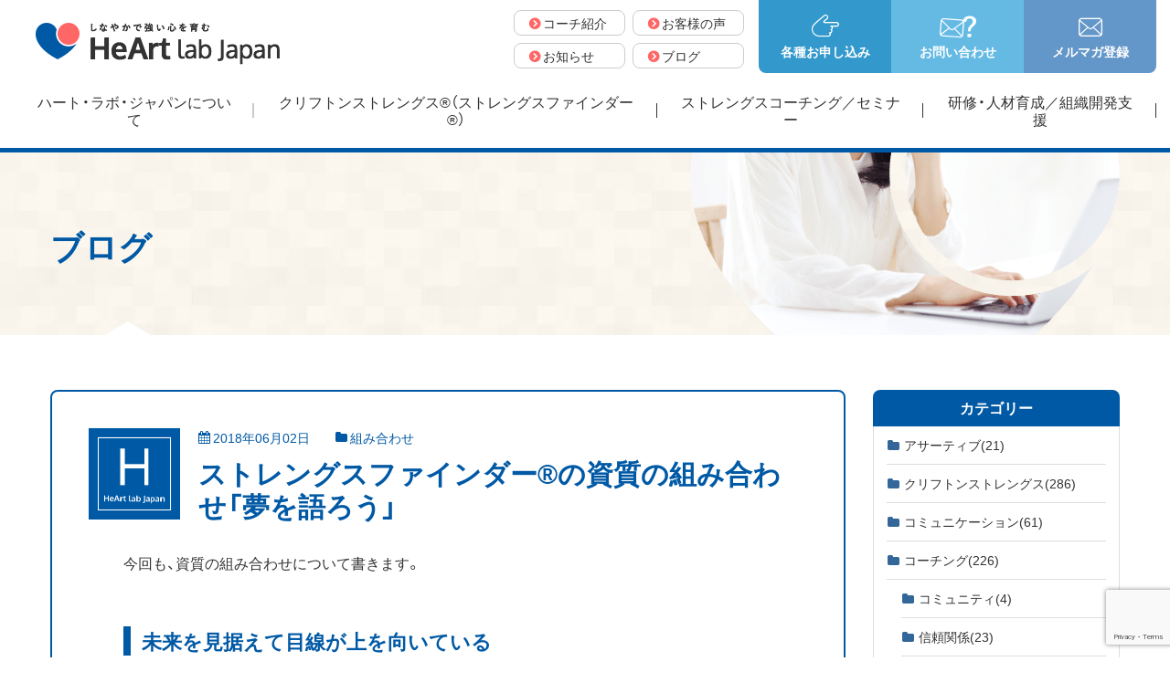

--- FILE ---
content_type: text/html; charset=UTF-8
request_url: https://heart-lab.jp/blog/1463/
body_size: 16690
content:
<!DOCTYPE html>
<html class="status-public  no-js" lang="ja" prefix="og: http://ogp.me/ns#">
<head>
  <meta charset="UTF-8">
  <meta http-equiv="X-UA-Compatible" content="IE=edge">
  <meta name="viewport" content="width=device-width, initial-scale=1">
  <title>ストレングスファインダー®の資質の組み合わせ「夢を語ろう」 | ブログ | クリフトンストレングス（ストレングスファインダー）で強みを活かす　株式会社ハート･ラボ･ジャパン</title>
  <meta name="description" content="今回も、資質の組み合わせについて書きます。未来を見据えて目線が上を向いている今回の組み合わせは、この方です。※画像をクリックするとpdfが開きます。この方の場合、目線が常に上を向いている感じだと思います。上位の３つだけでもその感じが伝わってきます。上を向いているという意味は、過去を振り返るでもなく、足元を見つめるでもなく、未来を見据えているということです。も[･･･]">  <meta name="format-detection" content="telephone=no">
  <meta name="keywords" content="株式会社ハート・ラボ・ジャパン,クリフトンストレングス,ストレングスファインダー,企業向け研修,個人向けコーチング,セミナー">
  <meta property="og:locale" content="ja_JP" />
  <meta property="og:title" content="ストレングスファインダー®の資質の組み合わせ「夢を語ろう」 | ブログ | クリフトンストレングス（ストレングスファインダー）で強みを活かす　株式会社ハート･ラボ･ジャパン" />
  <meta property="og:description" content="今回も、資質の組み合わせについて書きます。未来を見据えて目線が上を向いている今回の組み合わせは、この方です。※画像をクリックするとpdfが開きます。この方の場合、目線が常に上を向いている感じだと思います。上位の３つだけでもその感じが伝わってきます。上を向いているという意味は、過去を振り返るでもなく、足元を見つめるでもなく、未来を見据えているということです。も[･･･]" />  <meta property="og:type" content="article"/>
  <meta property="og:url" content="https://heart-lab.jp/blog/1463/" />
  <meta property="og:image" content="https://heart-lab.jp/wp/wp-content/uploads/2018/06/42701705_s.jpg" />
  <meta property="og:site_name" content="クリフトンストレングス（ストレングスファインダー）で強みを活かす　株式会社ハート･ラボ･ジャパン" />
  <meta name="twitter:card" content="summary_large_image">
  <meta name="twitter:title" content="ストレングスファインダー®の資質の組み合わせ「夢を語ろう」 | ブログ | クリフトンストレングス（ストレングスファインダー）で強みを活かす　株式会社ハート･ラボ･ジャパン">
  <meta name="twitter:site" content="クリフトンストレングス（ストレングスファインダー）で強みを活かす　株式会社ハート･ラボ･ジャパン">
  <meta name="twitter:url" content="https://heart-lab.jp/blog/1463/">
  <meta name="twitter:image:src" content="https://heart-lab.jp/wp/wp-content/uploads/2018/06/42701705_s.jpg">
    <link rel="shortcut icon" type="image/vnd.microsoft.icon" href="/assets/images/favicon.ico">
  <link rel="icon" type="image/vnd.microsoft.icon" href="/assets/images/favicon.ico">
  <link rel="apple-touch-icon-precomposed" href="/assets/images/apple-touch-icon.png">
  <link rel="stylesheet" href="/assets/css/style.min.css?v211215" type="text/css" media="all">
  <style>
    .c-movie {
      position: relative;
      height: 0;
      overflow: hidden;
      width: 100%;
      padding-bottom: 56.25%;
    }
    .c-movie * {
      border: none;
      height: 100%;
      position: absolute;
      top: 0;
      left: 0;
      width: 100%;
    }
    .c-size7{
      font-size: 0.7em;
    }
    .c-lh1{
      line-height: 1;
    }
    @media screen and (max-width: 767px) {
      .l-hero--strengthsfinder .l-hero__headingMain{
        font-size: 2.2rem;
      }
      .l-hero--strengthsfinder .l-hero__headingParent{
        font-size: 1.05rem;
      }
    }
  </style>
  <style>
    /* 人間関係構築力 */
    .p-grouper--accent .p-grouper__caption {background-color: #0977cd;}
    .p-grouper--accent .p-grouper__list .fa, .p-grouper__list .fa  {color: #0977cd;}
    .p-grouper--accent .p-grouper__inner { background-color: rgba(200,217,234,.8); }
    .p-table-color__red { background-color: #0977cd; }

    /* 影響力 */
    .p-grouper--yellow .p-grouper__caption {background-color: #ff6600;}
    .p-grouper--yellow .p-grouper__list .fa, .p-grouper__list .fa  {color: #ff6600;}
    .p-grouper--yellow .p-grouper__inner { background-color: rgba(244,234,225,.8); }
    .p-table-color__yellow { background-color: #ff6600; }

    /* 実行力 */
    .p-grouper--green .p-grouper__caption {background-color: #7d2883;}
    .p-grouper--green .p-grouper__list .fa, .p-grouper__list .fa  {color: #7d2883;}
    .p-grouper--green .p-grouper__inner { background-color: rgba(222,222,237,.8); }
    .p-table-color__green { background-color: #7d2883; }

    /* 戦略的思考力 */
    .p-grouper--blue .p-grouper__caption {background-color: #04945c;}
    .p-grouper--blue .p-grouper__list .fa, .p-grouper__list .fa  {color: #04945c;}
    .p-grouper--blue .p-grouper__inner { background-color: rgba(207,229,207,.8); }
    .p-table-color__blue { background-color: #04945c; }
  </style>
  <!-- JS -->
  <script>(function() { var $html = document.documentElement; $html.className = $html.className.replace(/\bno[-_]?js\b/ig, '') + ' js  ef'; })();</script>
  <script src="//ajax.googleapis.com/ajax/libs/webfont/1.6.26/webfont.js"></script>
  <script>
    WebFont.load({
      google: {
        families: [ 'Oxygen:300,400,700','Lato:300' ]
      },
      custom: {
        families: ['YakuHanJP', 'fontawesome-webfont-hlj'],
        urls: ['/assets/css/font-family.css']
      },
      timeout: 2000,
    });
  </script>

  <meta name='robots' content='max-image-preview:large' />
<link rel='dns-prefetch' href='//www.google.com' />
<script type="text/javascript">
window._wpemojiSettings = {"baseUrl":"https:\/\/s.w.org\/images\/core\/emoji\/14.0.0\/72x72\/","ext":".png","svgUrl":"https:\/\/s.w.org\/images\/core\/emoji\/14.0.0\/svg\/","svgExt":".svg","source":{"concatemoji":"https:\/\/heart-lab.jp\/wp\/wp-includes\/js\/wp-emoji-release.min.js?ver=6.1"}};
/*! This file is auto-generated */
!function(e,a,t){var n,r,o,i=a.createElement("canvas"),p=i.getContext&&i.getContext("2d");function s(e,t){var a=String.fromCharCode,e=(p.clearRect(0,0,i.width,i.height),p.fillText(a.apply(this,e),0,0),i.toDataURL());return p.clearRect(0,0,i.width,i.height),p.fillText(a.apply(this,t),0,0),e===i.toDataURL()}function c(e){var t=a.createElement("script");t.src=e,t.defer=t.type="text/javascript",a.getElementsByTagName("head")[0].appendChild(t)}for(o=Array("flag","emoji"),t.supports={everything:!0,everythingExceptFlag:!0},r=0;r<o.length;r++)t.supports[o[r]]=function(e){if(p&&p.fillText)switch(p.textBaseline="top",p.font="600 32px Arial",e){case"flag":return s([127987,65039,8205,9895,65039],[127987,65039,8203,9895,65039])?!1:!s([55356,56826,55356,56819],[55356,56826,8203,55356,56819])&&!s([55356,57332,56128,56423,56128,56418,56128,56421,56128,56430,56128,56423,56128,56447],[55356,57332,8203,56128,56423,8203,56128,56418,8203,56128,56421,8203,56128,56430,8203,56128,56423,8203,56128,56447]);case"emoji":return!s([129777,127995,8205,129778,127999],[129777,127995,8203,129778,127999])}return!1}(o[r]),t.supports.everything=t.supports.everything&&t.supports[o[r]],"flag"!==o[r]&&(t.supports.everythingExceptFlag=t.supports.everythingExceptFlag&&t.supports[o[r]]);t.supports.everythingExceptFlag=t.supports.everythingExceptFlag&&!t.supports.flag,t.DOMReady=!1,t.readyCallback=function(){t.DOMReady=!0},t.supports.everything||(n=function(){t.readyCallback()},a.addEventListener?(a.addEventListener("DOMContentLoaded",n,!1),e.addEventListener("load",n,!1)):(e.attachEvent("onload",n),a.attachEvent("onreadystatechange",function(){"complete"===a.readyState&&t.readyCallback()})),(e=t.source||{}).concatemoji?c(e.concatemoji):e.wpemoji&&e.twemoji&&(c(e.twemoji),c(e.wpemoji)))}(window,document,window._wpemojiSettings);
</script>
<style type="text/css">
img.wp-smiley,
img.emoji {
	display: inline !important;
	border: none !important;
	box-shadow: none !important;
	height: 1em !important;
	width: 1em !important;
	margin: 0 0.07em !important;
	vertical-align: -0.1em !important;
	background: none !important;
	padding: 0 !important;
}
</style>
	<link rel='stylesheet' id='wp-block-library-css' href='https://heart-lab.jp/wp/wp-includes/css/dist/block-library/style.min.css?ver=6.1' type='text/css' media='all' />
<link rel='stylesheet' id='classic-theme-styles-css' href='https://heart-lab.jp/wp/wp-includes/css/classic-themes.min.css?ver=1' type='text/css' media='all' />
<style id='global-styles-inline-css' type='text/css'>
body{--wp--preset--color--black: #000000;--wp--preset--color--cyan-bluish-gray: #abb8c3;--wp--preset--color--white: #ffffff;--wp--preset--color--pale-pink: #f78da7;--wp--preset--color--vivid-red: #cf2e2e;--wp--preset--color--luminous-vivid-orange: #ff6900;--wp--preset--color--luminous-vivid-amber: #fcb900;--wp--preset--color--light-green-cyan: #7bdcb5;--wp--preset--color--vivid-green-cyan: #00d084;--wp--preset--color--pale-cyan-blue: #8ed1fc;--wp--preset--color--vivid-cyan-blue: #0693e3;--wp--preset--color--vivid-purple: #9b51e0;--wp--preset--gradient--vivid-cyan-blue-to-vivid-purple: linear-gradient(135deg,rgba(6,147,227,1) 0%,rgb(155,81,224) 100%);--wp--preset--gradient--light-green-cyan-to-vivid-green-cyan: linear-gradient(135deg,rgb(122,220,180) 0%,rgb(0,208,130) 100%);--wp--preset--gradient--luminous-vivid-amber-to-luminous-vivid-orange: linear-gradient(135deg,rgba(252,185,0,1) 0%,rgba(255,105,0,1) 100%);--wp--preset--gradient--luminous-vivid-orange-to-vivid-red: linear-gradient(135deg,rgba(255,105,0,1) 0%,rgb(207,46,46) 100%);--wp--preset--gradient--very-light-gray-to-cyan-bluish-gray: linear-gradient(135deg,rgb(238,238,238) 0%,rgb(169,184,195) 100%);--wp--preset--gradient--cool-to-warm-spectrum: linear-gradient(135deg,rgb(74,234,220) 0%,rgb(151,120,209) 20%,rgb(207,42,186) 40%,rgb(238,44,130) 60%,rgb(251,105,98) 80%,rgb(254,248,76) 100%);--wp--preset--gradient--blush-light-purple: linear-gradient(135deg,rgb(255,206,236) 0%,rgb(152,150,240) 100%);--wp--preset--gradient--blush-bordeaux: linear-gradient(135deg,rgb(254,205,165) 0%,rgb(254,45,45) 50%,rgb(107,0,62) 100%);--wp--preset--gradient--luminous-dusk: linear-gradient(135deg,rgb(255,203,112) 0%,rgb(199,81,192) 50%,rgb(65,88,208) 100%);--wp--preset--gradient--pale-ocean: linear-gradient(135deg,rgb(255,245,203) 0%,rgb(182,227,212) 50%,rgb(51,167,181) 100%);--wp--preset--gradient--electric-grass: linear-gradient(135deg,rgb(202,248,128) 0%,rgb(113,206,126) 100%);--wp--preset--gradient--midnight: linear-gradient(135deg,rgb(2,3,129) 0%,rgb(40,116,252) 100%);--wp--preset--duotone--dark-grayscale: url('#wp-duotone-dark-grayscale');--wp--preset--duotone--grayscale: url('#wp-duotone-grayscale');--wp--preset--duotone--purple-yellow: url('#wp-duotone-purple-yellow');--wp--preset--duotone--blue-red: url('#wp-duotone-blue-red');--wp--preset--duotone--midnight: url('#wp-duotone-midnight');--wp--preset--duotone--magenta-yellow: url('#wp-duotone-magenta-yellow');--wp--preset--duotone--purple-green: url('#wp-duotone-purple-green');--wp--preset--duotone--blue-orange: url('#wp-duotone-blue-orange');--wp--preset--font-size--small: 13px;--wp--preset--font-size--medium: 20px;--wp--preset--font-size--large: 36px;--wp--preset--font-size--x-large: 42px;--wp--preset--spacing--20: 0.44rem;--wp--preset--spacing--30: 0.67rem;--wp--preset--spacing--40: 1rem;--wp--preset--spacing--50: 1.5rem;--wp--preset--spacing--60: 2.25rem;--wp--preset--spacing--70: 3.38rem;--wp--preset--spacing--80: 5.06rem;}:where(.is-layout-flex){gap: 0.5em;}body .is-layout-flow > .alignleft{float: left;margin-inline-start: 0;margin-inline-end: 2em;}body .is-layout-flow > .alignright{float: right;margin-inline-start: 2em;margin-inline-end: 0;}body .is-layout-flow > .aligncenter{margin-left: auto !important;margin-right: auto !important;}body .is-layout-constrained > .alignleft{float: left;margin-inline-start: 0;margin-inline-end: 2em;}body .is-layout-constrained > .alignright{float: right;margin-inline-start: 2em;margin-inline-end: 0;}body .is-layout-constrained > .aligncenter{margin-left: auto !important;margin-right: auto !important;}body .is-layout-constrained > :where(:not(.alignleft):not(.alignright):not(.alignfull)){max-width: var(--wp--style--global--content-size);margin-left: auto !important;margin-right: auto !important;}body .is-layout-constrained > .alignwide{max-width: var(--wp--style--global--wide-size);}body .is-layout-flex{display: flex;}body .is-layout-flex{flex-wrap: wrap;align-items: center;}body .is-layout-flex > *{margin: 0;}:where(.wp-block-columns.is-layout-flex){gap: 2em;}.has-black-color{color: var(--wp--preset--color--black) !important;}.has-cyan-bluish-gray-color{color: var(--wp--preset--color--cyan-bluish-gray) !important;}.has-white-color{color: var(--wp--preset--color--white) !important;}.has-pale-pink-color{color: var(--wp--preset--color--pale-pink) !important;}.has-vivid-red-color{color: var(--wp--preset--color--vivid-red) !important;}.has-luminous-vivid-orange-color{color: var(--wp--preset--color--luminous-vivid-orange) !important;}.has-luminous-vivid-amber-color{color: var(--wp--preset--color--luminous-vivid-amber) !important;}.has-light-green-cyan-color{color: var(--wp--preset--color--light-green-cyan) !important;}.has-vivid-green-cyan-color{color: var(--wp--preset--color--vivid-green-cyan) !important;}.has-pale-cyan-blue-color{color: var(--wp--preset--color--pale-cyan-blue) !important;}.has-vivid-cyan-blue-color{color: var(--wp--preset--color--vivid-cyan-blue) !important;}.has-vivid-purple-color{color: var(--wp--preset--color--vivid-purple) !important;}.has-black-background-color{background-color: var(--wp--preset--color--black) !important;}.has-cyan-bluish-gray-background-color{background-color: var(--wp--preset--color--cyan-bluish-gray) !important;}.has-white-background-color{background-color: var(--wp--preset--color--white) !important;}.has-pale-pink-background-color{background-color: var(--wp--preset--color--pale-pink) !important;}.has-vivid-red-background-color{background-color: var(--wp--preset--color--vivid-red) !important;}.has-luminous-vivid-orange-background-color{background-color: var(--wp--preset--color--luminous-vivid-orange) !important;}.has-luminous-vivid-amber-background-color{background-color: var(--wp--preset--color--luminous-vivid-amber) !important;}.has-light-green-cyan-background-color{background-color: var(--wp--preset--color--light-green-cyan) !important;}.has-vivid-green-cyan-background-color{background-color: var(--wp--preset--color--vivid-green-cyan) !important;}.has-pale-cyan-blue-background-color{background-color: var(--wp--preset--color--pale-cyan-blue) !important;}.has-vivid-cyan-blue-background-color{background-color: var(--wp--preset--color--vivid-cyan-blue) !important;}.has-vivid-purple-background-color{background-color: var(--wp--preset--color--vivid-purple) !important;}.has-black-border-color{border-color: var(--wp--preset--color--black) !important;}.has-cyan-bluish-gray-border-color{border-color: var(--wp--preset--color--cyan-bluish-gray) !important;}.has-white-border-color{border-color: var(--wp--preset--color--white) !important;}.has-pale-pink-border-color{border-color: var(--wp--preset--color--pale-pink) !important;}.has-vivid-red-border-color{border-color: var(--wp--preset--color--vivid-red) !important;}.has-luminous-vivid-orange-border-color{border-color: var(--wp--preset--color--luminous-vivid-orange) !important;}.has-luminous-vivid-amber-border-color{border-color: var(--wp--preset--color--luminous-vivid-amber) !important;}.has-light-green-cyan-border-color{border-color: var(--wp--preset--color--light-green-cyan) !important;}.has-vivid-green-cyan-border-color{border-color: var(--wp--preset--color--vivid-green-cyan) !important;}.has-pale-cyan-blue-border-color{border-color: var(--wp--preset--color--pale-cyan-blue) !important;}.has-vivid-cyan-blue-border-color{border-color: var(--wp--preset--color--vivid-cyan-blue) !important;}.has-vivid-purple-border-color{border-color: var(--wp--preset--color--vivid-purple) !important;}.has-vivid-cyan-blue-to-vivid-purple-gradient-background{background: var(--wp--preset--gradient--vivid-cyan-blue-to-vivid-purple) !important;}.has-light-green-cyan-to-vivid-green-cyan-gradient-background{background: var(--wp--preset--gradient--light-green-cyan-to-vivid-green-cyan) !important;}.has-luminous-vivid-amber-to-luminous-vivid-orange-gradient-background{background: var(--wp--preset--gradient--luminous-vivid-amber-to-luminous-vivid-orange) !important;}.has-luminous-vivid-orange-to-vivid-red-gradient-background{background: var(--wp--preset--gradient--luminous-vivid-orange-to-vivid-red) !important;}.has-very-light-gray-to-cyan-bluish-gray-gradient-background{background: var(--wp--preset--gradient--very-light-gray-to-cyan-bluish-gray) !important;}.has-cool-to-warm-spectrum-gradient-background{background: var(--wp--preset--gradient--cool-to-warm-spectrum) !important;}.has-blush-light-purple-gradient-background{background: var(--wp--preset--gradient--blush-light-purple) !important;}.has-blush-bordeaux-gradient-background{background: var(--wp--preset--gradient--blush-bordeaux) !important;}.has-luminous-dusk-gradient-background{background: var(--wp--preset--gradient--luminous-dusk) !important;}.has-pale-ocean-gradient-background{background: var(--wp--preset--gradient--pale-ocean) !important;}.has-electric-grass-gradient-background{background: var(--wp--preset--gradient--electric-grass) !important;}.has-midnight-gradient-background{background: var(--wp--preset--gradient--midnight) !important;}.has-small-font-size{font-size: var(--wp--preset--font-size--small) !important;}.has-medium-font-size{font-size: var(--wp--preset--font-size--medium) !important;}.has-large-font-size{font-size: var(--wp--preset--font-size--large) !important;}.has-x-large-font-size{font-size: var(--wp--preset--font-size--x-large) !important;}
.wp-block-navigation a:where(:not(.wp-element-button)){color: inherit;}
:where(.wp-block-columns.is-layout-flex){gap: 2em;}
.wp-block-pullquote{font-size: 1.5em;line-height: 1.6;}
</style>
<link rel='stylesheet' id='contact-form-7-css' href='https://heart-lab.jp/wp/wp-content/plugins/contact-form-7/includes/css/styles.css?ver=5.6.4' type='text/css' media='all' />
<link rel="https://api.w.org/" href="https://heart-lab.jp/wp-json/" /><link rel="canonical" href="https://heart-lab.jp/blog/1463/" />
<link rel='shortlink' href='https://heart-lab.jp/?p=1463' />
<link rel="alternate" type="application/json+oembed" href="https://heart-lab.jp/wp-json/oembed/1.0/embed?url=https%3A%2F%2Fheart-lab.jp%2Fblog%2F1463%2F" />
<link rel="alternate" type="text/xml+oembed" href="https://heart-lab.jp/wp-json/oembed/1.0/embed?url=https%3A%2F%2Fheart-lab.jp%2Fblog%2F1463%2F&#038;format=xml" />

<!-- Google Tag Manager -->
<script>(function(w,d,s,l,i){w[l]=w[l]||[];w[l].push({'gtm.start':
new Date().getTime(),event:'gtm.js'});var f=d.getElementsByTagName(s)[0],
j=d.createElement(s),dl=l!='dataLayer'?'&l='+l:'';j.async=true;j.src=
'https://www.googletagmanager.com/gtm.js?id='+i+dl;f.parentNode.insertBefore(j,f);
})(window,document,'script','dataLayer','GTM-MK3HXQW');</script>
<!-- End Google Tag Manager -->
</head>
<body class="p-page-blog  p-single-single   p-theme  u-metrics">
<!-- Google Tag Manager (noscript) -->
<noscript><iframe src="https://www.googletagmanager.com/ns.html?id=GTM-MK3HXQW"
height="0" width="0" style="display:none;visibility:hidden"></iframe></noscript>
<!-- End Google Tag Manager (noscript) -->
<input type="checkbox" id="c-hmbTrigger" class="c-hmbTrigger">
<div id="c-root" class="c-root">

<!--▼ header ▼-->
<header id="header" class="l-header">
	<div class="l-header__inner">
		
					<div class="l-header__logo">
						<a href="/"><img src="/assets/images/common/logo.png" srcset="/assets/images/common/logo.png 1x , /assets/images/common/logo@2x.png 2x" alt="クリフトンストレングス（ストレングスファインダー）で強みを活かす　株式会社ハート･ラボ･ジャパン"></a>
					</div><!-- /.l-header__logo -->
				
		<div class="l-header__info">
  		<label for="c-hmbTrigger" class="c-hmb  c-hmb--intext  u-min-lg-n"><span></span></label>

			<div class="p-info  u-max-md-n">
				<div class="p-info__col">
					<a href="/application/" class="p-info__item  p-info__item--hand  p-info__item--aqua">
						<i class="fa fa-hlj-hand" aria-hidden="true"></i>
						<span class="p-info__itemText">各種お申し込み</span>
					</a>
				</div>

				<div class="p-info__col">
					<a href="/contact/" class="p-info__item  p-info__item--mail-q  p-info__item--lightblue">
						<i class="fa fa-hlj-mail-q" aria-hidden="true"></i>
						<span class="p-info__itemText">お問い合わせ</span>
					</a>
				</div>

				<div class="p-info__col">
					<a href="/mailmagazine/" class="p-info__item  p-info__item--mail  p-info__item--lavender">
						<i class="fa fa-hlj-mail" aria-hidden="true"></i>
						<span class="p-info__itemText">メルマガ登録</span>
					</a>
				</div>
			</div><!-- /.p-info -->

			<ul class="l-header__link  u-max-lg-n">
  			        <li class="l-header__linkItem">
          <a href="/coach/" class="p-link">
            <span class="p-link__free">
              <i class="fa fa-chevron-circle-right" aria-hidden="true"></i>
              コーチ紹介
            </span>
          </a>
        </li><li class="l-header__linkItem">
          <a href="/voice/" class="p-link">
            <span class="p-link__free">
              <i class="fa fa-chevron-circle-right" aria-hidden="true"></i>
              お客様の声
            </span>
          </a>
        </li><li class="l-header__linkItem">
          <a href="/news/" class="p-link">
            <span class="p-link__free">
              <i class="fa fa-chevron-circle-right" aria-hidden="true"></i>
              お知らせ
            </span>
          </a>
        </li><li class="l-header__linkItem">
          <a href="/blog/" class="p-link">
            <span class="p-link__free">
              <i class="fa fa-chevron-circle-right" aria-hidden="true"></i>
              ブログ
            </span>
          </a>
        </li>			</ul><!-- /.l-header__link" -->

		</div><!-- /.l-header__info -->
	</div>


	<div class="c-hmb-nav">
		<div class="c-hmb-nav__inner">
			<ul class="p-mobinfo  u-min-md-n">
  			    <li class="l-sidefixed__item">
      <a href="/" class="p-toolicon">
        <i class="fa fa-hlj-marulogo" aria-hidden="true"></i>
        <span class="p-toolicon__free">ホーム</span>
      </a><!-- /.p-toolicon -->
    </li>

    <li class="l-sidefixed__item  l-sidefixed__item--app">
      <a href="/application/" class="p-toolicon">
        <i class="fa fa-hlj-maruhand" aria-hidden="true"></i>
        <span class="p-toolicon__free">各種お申し込み</span>
      </a><!-- /.p-toolicon -->
    </li>

    <li class="l-sidefixed__item  l-sidefixed__item--contact">
      <a href="/contact/" class="p-toolicon">
        <i class="fa fa-hlj-marumail-q" aria-hidden="true"></i>
        <span class="p-toolicon__free">お問い合わせ</span>
      </a><!-- /.p-toolicon -->
    </li>

    <li class="l-sidefixed__item  l-sidefixed__item--mailmagazine">
      <a href="/mailmagazine/" class="p-toolicon">
        <i class="fa fa-hlj-maru" aria-hidden="true"></i>
        <span class="p-toolicon__free">メルマガ登録</span>
      </a><!-- /.p-toolicon -->
    </li>			</ul><!-- /.p-mobinfo -->

			<nav id="js-sticky" class="l-nav">
				<h2 class="u-n">グローバルナビゲーション</h2>
				<div class="l-nav__cover">
					<ul class="l-nav__inner">
						<li class="l-nav__item">
							<a class="l-nav__itemLink" href="/companyprofile/"><span class="l-nav__itemFree">ハート・ラボ・ジャパンについて</span></a>
						</li>

						<li class="l-nav__item  p-dropnav-trigger">
							<a data-accordion="trigger" class="l-nav__itemLink" href="/strengthsfinder/"><span class="l-nav__itemFree">クリフトンストレングス®（ストレングスファインダー®）</span></a>

							<div data-accordion="target" class="p-dropnav-parent">
								<ul class="p-dropnav">
									<li class="p-dropnav__item">
										<a class="p-dropnav__itemLink" href="/strengthsfinder/">
											<i class="fa fa-chevron-circle-right" aria-hidden="true"></i>
											クリフトンストレングス®（ストレングスファインダー®）とは
										</a>
									</li>

									<li class="p-dropnav__item">
										<a class="p-dropnav__itemLink" href="/strengthsfinder/sf-manual/">
											<i class="fa fa-chevron-circle-right" aria-hidden="true"></i>
											受け方・診断方法
										</a>
									</li>

									<li class="p-dropnav__item">
										<a class="p-dropnav__itemLink" href="/strengthsfinder/sftheme4groups/">
											<i class="fa fa-chevron-circle-right" aria-hidden="true"></i>
											資質の4つのグループ
										</a>
									</li>

									<li class="p-dropnav__item">
										<a class="p-dropnav__itemLink" href="/strengthsfinder/dualnature/">
											<i class="fa fa-chevron-circle-right" aria-hidden="true"></i>
											資質の二面性
										</a>
									</li>

									<li class="p-dropnav__item">
										<a class="p-dropnav__itemLink" href="/strengthsfinder/themedynamics/">
											<i class="fa fa-chevron-circle-right" aria-hidden="true"></i>
											資質の組みわせによるダイナミクス
										</a>
									</li>

									<li class="p-dropnav__item">
										<a class="p-dropnav__itemLink" href="/strengthsfinder/sfall34/">
											<i class="fa fa-chevron-circle-right" aria-hidden="true"></i>
											34資質すべてを知る意味
										</a>
									</li>

									<li class="p-dropnav__item">
										<a class="p-dropnav__itemLink" href="/strengthsfinder/sfjob/">
											<i class="fa fa-chevron-circle-right" aria-hidden="true"></i>
											適職は見つかるか？
										</a>
									</li>

									<li class="p-dropnav__item">
										<a class="p-dropnav__itemLink" href="/strengthsfinder/faq/">
											<i class="fa fa-chevron-circle-right" aria-hidden="true"></i>
											よくあるご質問
										</a>
									</li>
								</ul>
							</div><!-- /.p-dropnav-parent -->
						</li>

						<li class="l-nav__item  p-dropnav-trigger">
							<a data-accordion="trigger" class="l-nav__itemLink" href="/coaching-seminar/"><span class="l-nav__itemFree">ストレングスコーチング／セミナー</span></a>

							<div data-accordion="target" class="p-dropnav-parent">
								<ul class="p-dropnav">
									<li class="p-dropnav__item">
										<a class="p-dropnav__itemLink" href="/coaching-seminar/">
											<i class="fa fa-chevron-circle-right" aria-hidden="true"></i>
											資質のプロファイリング
										</a>
									</li>

									
									<li class="p-dropnav__item">
										<a class="p-dropnav__itemLink" href="/coaching-seminar/program/">
											<i class="fa fa-chevron-circle-right" aria-hidden="true"></i>
											3ヶ月集中プログラム
										</a>
									</li>

									<li class="p-dropnav__item">
										<a class="p-dropnav__itemLink" href="/seminar/">
											<i class="fa fa-chevron-circle-right" aria-hidden="true"></i>
											セミナー情報（個人様向け）
										</a>
									</li>
								</ul>
							</div><!-- /.p-dropnav-parent -->
						</li>

						<li class="l-nav__item  p-dropnav-trigger">
							<a data-accordion="trigger" class="l-nav__itemLink" href="/training/"><span class="l-nav__itemFree">研修・人材育成／組織開発支援</span></a>

							<div data-accordion="target" class="p-dropnav-parent">
								<ul class="p-dropnav">
									<li class="p-dropnav__item">
										<a class="p-dropnav__itemLink" href="/training/">
											<i class="fa fa-chevron-circle-right" aria-hidden="true"></i>
											クリフトンストレングス®（ストレングスファインダー®）研修
										</a>
									</li>

									<li class="p-dropnav__item">
										<a class="p-dropnav__itemLink" href="/training/coaching/">
											<i class="fa fa-chevron-circle-right" aria-hidden="true"></i>
											コーチング研修
										</a>
									</li>

									<li class="p-dropnav__item">
										<a class="p-dropnav__itemLink" href="/training/assertive-communication/">
											<i class="fa fa-chevron-circle-right" aria-hidden="true"></i>
											アサーティブ・コミュニケーション研修
										</a>
									</li>


									<li class="p-dropnav__item">
										<a class="p-dropnav__itemLink" href="/organization-transformation/">
											<i class="fa fa-chevron-circle-right" aria-hidden="true"></i>
											事業承継・組織開発
										</a>
									</li>
								</ul>
							</div><!-- /.p-dropnav-parent -->
						</li>

						<!-- tablety -->
						<li class="u-min-lg-n  l-nav__item">
							<a class="l-nav__itemLink" href="/coach/"><span class="l-nav__itemFree">コーチ紹介</span></a>
						</li>
						<li class="u-min-lg-n  l-nav__item">
							<a class="l-nav__itemLink" href="/voice/"><span class="l-nav__itemFree">お客様の声</span></a>
						</li>
						<li class="u-min-lg-n  l-nav__item">
							<a class="l-nav__itemLink" href="/news/"><span class="l-nav__itemFree">お知らせ</span></a>
						</li>
						<li class="u-min-lg-n  l-nav__item  is-current">
							<a class="l-nav__itemLink" href="/blog/"><span class="l-nav__itemFree">ブログ</span></a>
						</li>
						<li class="u-min-lg-n  u-pt6">
      				      <div class="p-banner-area  c-area  c-area--base">
        <ul class="c-grid  c-grid--md-y  c-grid--x30  u-tac">
          <li class="c-col-md-4  c-col-xs-12">
            <a class="p-banner  c-h-fade" href="/coaching-seminar/program/">
              <img src="/assets/images/banner/home-program.png" srcset="/assets/images/banner/home-program.png 1x , /assets/images/banner/home-program@2x.png 2x" alt="バナー：3ヶ月集中プログラム">
            </a>
          </li>

          <li class="c-col-md-4  c-col-xs-12">
            <a class="p-banner  c-h-fade" href="/training/">
              <img src="/assets/images/banner/home-company-seminar_v2.png" srcset="/assets/images/banner/home-company-seminar_v2.png 1x , /assets/images/banner/home-company-seminar_v2@2x.png 2x" alt="バナー：クリフトンストレングス®（ストレングスファインダー®） 研修">
            </a>
          </li>

          <li class="c-col-md-4  c-col-xs-12">
            <a class="p-banner  c-h-fade" href="/seminar/">
              <img src="/assets/images/banner/home-personal-seminar.png" srcset="/assets/images/banner/home-personal-seminar.png 1x , /assets/images/banner/home-personal-seminar@2x.png 2x" alt="バナー：セミナー情報">
            </a>
          </li>
        </ul><!-- .c-grid -->
      </div><!-- /.p-banner-area -->
						</li>
					</ul>
				</div>
			</nav><!-- .l-nav -->

			<ul class="l-header__link  u-min-lg-n">
  						</ul><!-- /.l-header__link" -->
		</div><!-- /.c-hmb-nav__inner -->
	</div><!-- /.c-hmb-nav -->
</header>



			<div class="l-hero  l-hero--blog  u-metrics">
			  <div class="l-hero__inner">
			    <div class="l-hero__heading">
		<h1 class="l-hero__headingMain">ブログ</h1>
			    </div>
			  </div>
			</div><!-- /.p-hero -->
		

<!--▲ header ▲-->
<div class="c-box-main">
      <div class="l-two-area">
        <div class="l-two">
          <div class="l-two__inner">
    
      <main id="id-wparea" class="l-two__main">
    
        <article id="id-wppost-1463" class="p-article-outline  p-article-outline--single">
          <div class="p-article-outline__inner">
            <div class="p-article__header">
              <div class="p-article__headerLogo  u-max-md-n">
                <i class="fa fa-hlj-mainlogo" aria-hidden="true"></i>
              </div><!-- /.p-article__headerLogo -->

              <div class="p-article__headerInner">
                <div class="p-article__info">
                  <div class="p-article__infoInner">
                    <div class="p-article__infoDate">
                      <time datetime="2018-06-02" itemprop="datePublished"><i class="fa  fa-calendar" aria-hidden="true"></i> 2018年06月02日</time>
                    </div><div class="p-article__infoTag">
                      <div class="u-ib">
                        <i class="fa  fa-folder" aria-hidden="true"></i>
                        <a href="https://heart-lab.jp/blog/blog_category/strengthsfinder/theme/%e7%b5%84%e3%81%bf%e5%90%88%e3%82%8f%e3%81%9b/" rel="tag">組み合わせ</a>
                      </div>
                    </div><!-- /.p-article__infoTag -->
                  </div>
                </div>

                <h2 class="p-article__title">
                  ストレングスファインダー®の資質の組み合わせ「夢を語ろう」
                </h2>
              </div><!-- /.p-article__headerInner -->
            </div><!-- /.p-article__header -->

            <div class="p-article__content  c-wpedit">
              <style>

span.u {background: linear-gradient(transparent 70%,#ffffb2 50%)}
span.y {background: linear-gradient(transparent 70%,#ffff00 50%)}
span.p {background: linear-gradient(transparent 70%,#ff00ff 50%)}
span.g {background: linear-gradient(transparent 70%,#00ff00 50%)}
span.b {background: linear-gradient(transparent 70%,#00ffff 50%)}
span.o {background: linear-gradient(transparent 70%,#ffe2c6 50%)}

blockquote.b {
position: relative;
padding: 10px 20px;
box-sizing: border-box;
font-style: normal;
font-size: 13pt;
color: #4e4e4e;
background: #f2f9ff;
border-left: none;
}blockquote.b:before{
display: inline-block;
position: absolute;
top: 0;
left: -10px;
vertical-align: middle;
content: "“";
font-family: sans-serif;
color: #5882FA;
font-size: 130px;
line-height: 1;
}blockquote.b:after{
display: inline-block;
position: absolute;
bottom: -40px;
right: 20px;
vertical-align: middle;
text-align: center;
content: "”";
font-family: sans-serif;
color: #5882FA;
font-size: 130px;
line-height: 1;
}blockquote.b p {
position: relative;
padding: 0;
margin: 10px 0;
z-index: 3;
line-height: 1.7;
}blockquote.b cite {
position: relative;
z-index: 3;
display: block;
text-align: right;
color: #888888;
font-size: 0.9em;
}
.box2 {
    padding: 0.5em 1em;
    margin: 2em 0;
    background: #FFF;
    border: solid 3px #6091d3;/*線*/
    border-radius: 10px;/*角の丸み*/
}
.box2 p {
    margin: 0;
    padding: 0;
}
table {
  width: auto;
  border-spacing: 0;
  font-size:14px;
}
table th {
  color: #fff;
  padding: 8px 15px;
  background: #258;
  background:-moz-linear-gradient(rgba(34,85,136,0.7), rgba(34,85,136,0.9) 50%);
  background:-webkit-gradient(linear, 100% 0%, 100% 50%, from(rgba(34,85,136,0.7)), to(rgba(34,85,136,0.9)));
  font-weight: bold;
  border-left:1px solid #258;
  border-top:1px solid #258;
  border-bottom:1px solid #258;
  line-height: 120%;
  text-align: center;
  text-shadow:0 -1px 0 rgba(34,85,136,0.9);
  box-shadow: 0px 1px 1px rgba(255,255,255,0.3) inset;
}
table th:first-child {
  border-radius: 5px 0 0 0;	
}
table th:last-child {
  border-radius:0 5px 0 0;
  border-right:1px solid #258;
  box-shadow: 2px 2px 1px rgba(0,0,0,0.1),0px 1px 1px rgba(255,255,255,0.3) inset;
}
table tr td {
  padding: 8px 15px;
  border-bottom: 1px solid #84b2e0;
  border-left: 1px solid #84b2e0;
  text-align: center;
}
table tr td:last-child {
  border-right: 1px solid #84b2e0;
  box-shadow: 2px 2px 1px rgba(0,0,0,0.1);
}
table tr {
  background: #fff;
}
}
table tr:last-child td {
  box-shadow: 2px 2px 1px rgba(0,0,0,0.1);
}
table tr:last-child td:first-child {
  border-radius: 0 0 0 5px;
}
table tr:last-child td:last-child {
  border-radius: 0 0 5px 0;
}
table tr:hover {
  background: #bbd4ee;
  cursor:pointer;
}
blockquote.a{
padding:3em 1em;
border-left: 0px solid;
position:relative;
}
blockquote.a:before{
content:"“";
font-size:600%;
line-height:1em;
font-family:"ＭＳ Ｐゴシック",sans-serif;
color:#999;
position:absolute;
left:-50px;
top:0;
}
blockquote.a:after{
content:"”";
font-size:600%;
line-height:0em;
font-family:"ＭＳ Ｐゴシック",sans-serif;
color:#999;
position:absolute;
right:0;
bottom:0;
}
</style>

今回も、資質の組み合わせについて書きます。
<h4 class="p-heading-paul">未来を見据えて目線が上を向いている</h4>
</br>
今回の組み合わせは、この方です。
<a href="https://heart-lab.jp/assets/document/SF/twitter/268.pdf" rel="noopener" target="_blank"><img src="https://heart-lab.jp/wp/wp-content/uploads/2018/06/268-208x300.png" alt="" width="208" height="300" class="alignnone size-medium wp-image-1464" /></a>
※画像をクリックするとpdfが開きます。
</br></br>
この方の場合、目線が常に上を向いている感じだと思います。
</br></br>
上位の３つだけでもその感じが伝わってきます。
</br></br>
上を向いているという意味は、<strong><span class="u"style="font-size:13pt;">過去を振り返るでもなく、足元を見つめるでもなく、未来を見据えている</span></strong>ということです。
</br></br>
もちろん「未来志向」が軸となっているわけですが、そこに「ポジティブ」と「最上志向」が加わることで、<strong><span class="u"style="font-size:13pt;">基本的に良いことしか起こらない明るい未来を思い描いている</span></strong>と思います。
</br></br>
そしてそこには、<strong><span class="u"style="font-size:13pt;">「社交性」的に多くの人との出会いがあり、また「成長促進」的に周囲の人が成長していく様を思い描いている</span></strong>でしょう。
<h4 class="p-heading-paul">大いに夢を語ろう</h4>
</br>
一方でこの方の場合は、少なくともTOP5には実行力の資質はありません。
</br></br>
従い、自分が頭の中で思い描いていることを実行し、形にすることは必ずしも得意ではないと思います。
</br></br>
ひょっとしたら、周囲の人から“夢見がち”だと揶揄されることもあるかもしれません。
</br></br>
それでも、<strong><span class="u"style="font-size:13pt;">敢えてその夢を語って欲しい</span></strong>と思います。
</br></br>
ポジティブな未来を語られて、少なくとも不愉快に感じる人はいないと思います。
</br></br>
特にこの方の場合は、周囲の人がこの先どんなふうに自分を磨きレベルアップしていくかを思い描くことができます。
</br></br>
その<strong><span class="u"style="font-size:13pt;">イメージを語ることで、その人は大いに勇気づけられる</span></strong>でしょう。
</br></br>
そして、何にしても<strong><span class="u"style="font-size:13pt;">“こうなりたい”“こういうことを実現したい”と夢を語り続ける人には、きっとそれを実現してくれる協力者が現れる</span></strong>と思います。
</br></br>
迷わず夢を語り続けましょう！！

</br></br>
<strong><span class="u"style="font-size:13pt;"></span></strong>



<div class="box2">
<a href="https://heart-lab.jp/coaching-seminar/program/" target="_blank"><span style=" font-size:15pt; font-weight:bold; color:#0000ff;">3ヶ月集中プログラム</span></a>
</br></br>
<a href="https://heart-lab.jp/coaching-seminar/" target="_blank"><span style=" font-size:15pt; font-weight:bold; color:#0000ff;">資質のプロファイリング</span></a>
</br></br>
ストレングスファインダー®は、診断したのみで活かせるものではありません。一つの資質のみならず、それらの組み合わせによってどんな思考、感情、行動のパターンが出来上がっているのかを理解し、そのパターンゆえの強みを活かしつつ弱みに対処していく必要があります。ストレングスファインダー®の専門家であるギャラップ認定ストレングスコーチが自分の資質を活かして人生を好転させるコーチングを提供します。
</br></br>
<サンプル映像：ストレングスコーチング></br>
<iframe width="320" src="https://www.youtube.com/embed/oScmgiVo54w" frameborder="0" allow="autoplay; encrypted-media" allowfullscreen></iframe>

</br></br>
<a href="https://heart-lab.jp/coaching-seminar/program/" target="_blank"><img src="https://heart-lab.jp/wp/wp-content/uploads/2017/10/syousai01.gif" alt="" width="136" height="29" class="alignnone size-full wp-image-567" /></a>
</div>


<div class="box2">
<a href="https://heart-lab.jp/mailmagazine/" target="_blank"><span style=" font-size:15pt; font-weight:bold; color:#0000ff;">無料メルマガ「才能を活かして自分らしく楽に生きる方法」</span></a>
</br></br>
思考を緩め、人間関係を改善し、自分らしく楽に生きる方法を、ほぼ毎日お届けしています。
</br></br>
メルマガ読者限定の特典も提供しています！
</br></br>
<a href="https://heart-lab.jp/mailmagazine/" target="_blank"><img src="https://heart-lab.jp/wp/wp-content/uploads/2017/10/mail3_4-1.gif" alt="" width="136" height="34" class="alignnone size-medium wp-image-568" /></a>
</div>
            </div><!-- /.p-article__content -->

            <div class="p-article__footerShare  u-tac">
              <div class="c-sharegroup">
                <div class="c-sharegroup__inner">
                  <div class="c-sharegroup__list">
                    <ul class="c-grid  c-grid--x  c-grid--y" data-view='{"mode":"snspost"}' data-permalink="https://heart-lab.jp/blog/1463/">
                      <li class="c-col"><a class="js-popup  c-snsbtn  c-snsbtn--facebook" data-btn="facebook" href="https://www.facebook.com/sharer/sharer.php?u=https://heart-lab.jp/blog/1463/" title="Facebook に投稿する"><span class="c-snsbtn__count" data-count><span class="c-snsbtn__loading"></span></span><span class="c-snsbtn__label"><i class="fa fa-facebook" aria-hidden="true"></i></span></a></li>
                      <li class="c-col"><a class="js-popup  c-snsbtn  c-snsbtn--twitter" data-btn="twitter" href="https://twitter.com/intent/tweet?url=https://heart-lab.jp/blog/1463/&amp;text=ストレングスファインダー®の資質の組み合わせ「夢を語ろう」&amp;tw_p=tweetbutton" title="twitter に投稿する"><span class="c-snsbtn__count" data-count>シェアする<span class="c-snsbtn__loading"></span></span><span class="c-snsbtn__label"><i class="fa fa-twitter" aria-hidden="true"></i></span></a></li>
                      <li class="c-col"><a class="js-popup  c-snsbtn  c-snsbtn--google" data-btn="google" href="https://plus.google.com/share?url=https://heart-lab.jp/blog/1463/" title="Google+に投稿する"><span class="c-snsbtn__count" data-count>0<span class="c-snsbtn__loading"></span></span><span class="c-snsbtn__label"><i class="fa fa-google-plus" aria-hidden="true"></i></span></a></li>
                    </ul>
                  </div>
                </div>
              </div>
            </div>
          </div>
        </article><!-- /.p-article-outline -->
      
        <div class="p-pager-group">
          <div class="p-pager  p-pager--single">
            <div class="p-pager__inner">
      
          <a href="https://heart-lab.jp/blog/1460/#id-wparea" class="p-pager__col  p-pager__prev">
            <div class="p-pager__item">
              <div class="p-pager__icon">
                <i class="fa fa-angle-left" aria-hidden="true"></i>
              </div>

              <div class="p-pager__info">
                <span class="p-pager__infoLabel">
                  前の記事をみる
                </span>

                <span class="p-pager__infoTitle">
                  ストレングスファインダー®の資質の組み合わせ「断る勇気」
                </span>
              </div>
            </div>
          </a>
        
        <a href="../" class="p-pager__col  p-pager__index">
          <i class="fa fa-home" aria-hidden="true"></i>
          <span class="p-pager__text">
            TOP
          </span>
        </a>
      
          <a href="https://heart-lab.jp/blog/1466/#id-wparea" class="p-pager__col  p-pager__next">
            <div href="#" class="p-pager__item">
              <div class="p-pager__info">
                <span class="p-pager__infoLabel">
                  次の記事をみる
                </span>

                <span class="p-pager__infoTitle">
                  ストレングスファインダー®の資質の組み合わせ「経験から学び取る」
                </span>
              </div>

              <div class="p-pager__icon">
                <i class="fa fa-angle-right" aria-hidden="true"></i>
              </div>
            </div>
          </a>
        
            </div>
          </div><!-- /.p-pager -->
        </div><!-- /.p-pager-group -->
      </main><!-- /.l-two__main -->
      <aside class="l-two__side">
        <div class="p-side">
          <h4 class="p-side__caption">
            カテゴリー
          </h4>

          <div class="p-side__content">
            <ul>
              	<li class="cat-item cat-item-89"><a href="https://heart-lab.jp/blog/blog_category/%e3%82%a2%e3%82%b5%e3%83%bc%e3%83%86%e3%82%a3%e3%83%96/">アサーティブ<span class="count">(21)</span></a>
</li>
	<li class="cat-item cat-item-86"><a href="https://heart-lab.jp/blog/blog_category/%e3%82%af%e3%83%aa%e3%83%95%e3%83%88%e3%83%b3%e3%82%b9%e3%83%88%e3%83%ac%e3%83%b3%e3%82%b0%e3%82%b9/">クリフトンストレングス<span class="count">(286)</span></a>
</li>
	<li class="cat-item cat-item-78"><a href="https://heart-lab.jp/blog/blog_category/%e3%82%b3%e3%83%9f%e3%83%a5%e3%83%8b%e3%82%b1%e3%83%bc%e3%82%b7%e3%83%a7%e3%83%b3/">コミュニケーション<span class="count">(61)</span></a>
</li>
	<li class="cat-item cat-item-7"><a href="https://heart-lab.jp/blog/blog_category/coaching/">コーチング<span class="count">(226)</span></a>
<ul class='children'>
	<li class="cat-item cat-item-87"><a href="https://heart-lab.jp/blog/blog_category/coaching/%e3%82%b3%e3%83%9f%e3%83%a5%e3%83%8b%e3%83%86%e3%82%a3/">コミュニティ<span class="count">(4)</span></a>
</li>
	<li class="cat-item cat-item-70"><a href="https://heart-lab.jp/blog/blog_category/coaching/%e4%bf%a1%e9%a0%bc%e9%96%a2%e4%bf%82/">信頼関係<span class="count">(23)</span></a>
</li>
	<li class="cat-item cat-item-82"><a href="https://heart-lab.jp/blog/blog_category/coaching/%e5%82%be%e8%81%b4/">傾聴<span class="count">(6)</span></a>
</li>
	<li class="cat-item cat-item-63"><a href="https://heart-lab.jp/blog/blog_category/coaching/personal-foundation/">自己基盤<span class="count">(171)</span></a>
	<ul class='children'>
	<li class="cat-item cat-item-64"><a href="https://heart-lab.jp/blog/blog_category/coaching/personal-foundation/values-needs/">価値とニーズ<span class="count">(9)</span></a>
</li>
	<li class="cat-item cat-item-91"><a href="https://heart-lab.jp/blog/blog_category/coaching/personal-foundation/%e5%a2%83%e7%95%8c%e7%b7%9a/">境界線<span class="count">(1)</span></a>
</li>
	<li class="cat-item cat-item-88"><a href="https://heart-lab.jp/blog/blog_category/coaching/personal-foundation/%e6%9c%aa%e5%ae%8c%e4%ba%86/">未完了<span class="count">(3)</span></a>
</li>
	</ul>
</li>
</ul>
</li>
	<li class="cat-item cat-item-94"><a href="https://heart-lab.jp/blog/blog_category/%e3%82%b9%e3%83%88%e3%83%ac%e3%83%b3%e3%82%b0%e3%82%b9%e3%82%b3%e3%83%bc%e3%83%81/">ストレングスコーチ<span class="count">(22)</span></a>
</li>
	<li class="cat-item cat-item-6"><a href="https://heart-lab.jp/blog/blog_category/strengthsfinder/">ストレングスファインダー®<span class="count">(969)</span></a>
<ul class='children'>
	<li class="cat-item cat-item-8"><a href="https://heart-lab.jp/blog/blog_category/strengthsfinder/assertion/">アサーション<span class="count">(44)</span></a>
</li>
	<li class="cat-item cat-item-68"><a href="https://heart-lab.jp/blog/blog_category/strengthsfinder/%e3%82%ad%e3%83%a3%e3%83%aa%e3%82%a2/">キャリア<span class="count">(26)</span></a>
	<ul class='children'>
	<li class="cat-item cat-item-76"><a href="https://heart-lab.jp/blog/blog_category/strengthsfinder/%e3%82%ad%e3%83%a3%e3%83%aa%e3%82%a2/%e9%81%a9%e8%81%b7/">適職<span class="count">(6)</span></a>
</li>
	</ul>
</li>
	<li class="cat-item cat-item-75"><a href="https://heart-lab.jp/blog/blog_category/strengthsfinder/%e3%82%b9%e3%83%88%e3%83%ac%e3%83%b3%e3%82%b0%e3%82%b9%e3%82%b3%e3%83%bc%e3%83%81%e3%83%b3%e3%82%b0/">ストレングスコーチング<span class="count">(11)</span></a>
</li>
	<li class="cat-item cat-item-83"><a href="https://heart-lab.jp/blog/blog_category/strengthsfinder/%e3%82%bb%e3%83%ab%e3%83%95%e3%83%9e%e3%83%8d%e3%82%b8%e3%83%a1%e3%83%b3%e3%83%88/">セルフマネジメント<span class="count">(29)</span></a>
</li>
	<li class="cat-item cat-item-21"><a href="https://heart-lab.jp/blog/blog_category/strengthsfinder/team-building/">チーム、組織<span class="count">(86)</span></a>
</li>
	<li class="cat-item cat-item-66"><a href="https://heart-lab.jp/blog/blog_category/strengthsfinder/%e3%83%91%e3%83%bc%e3%83%88%e3%83%8a%e3%83%bc%e3%82%b7%e3%83%83%e3%83%97/">パートナーシップ<span class="count">(19)</span></a>
</li>
	<li class="cat-item cat-item-22"><a href="https://heart-lab.jp/blog/blog_category/strengthsfinder/leadership/">リーダーシップ<span class="count">(17)</span></a>
</li>
	<li class="cat-item cat-item-67"><a href="https://heart-lab.jp/blog/blog_category/strengthsfinder/%e5%85%b1%e6%84%9f%e7%9a%84%e7%90%86%e8%a7%a3/">共感的理解<span class="count">(6)</span></a>
</li>
	<li class="cat-item cat-item-65"><a href="https://heart-lab.jp/blog/blog_category/strengthsfinder/%e5%ad%90%e8%82%b2%e3%81%a6/">子育て<span class="count">(3)</span></a>
</li>
	<li class="cat-item cat-item-62"><a href="https://heart-lab.jp/blog/blog_category/strengthsfinder/emotion-management/">感情のマネジメント<span class="count">(38)</span></a>
</li>
	<li class="cat-item cat-item-74"><a href="https://heart-lab.jp/blog/blog_category/strengthsfinder/%e7%9b%b8%e4%ba%92%e7%90%86%e8%a7%a3/">相互理解<span class="count">(191)</span></a>
</li>
	<li class="cat-item cat-item-84"><a href="https://heart-lab.jp/blog/blog_category/strengthsfinder/%e7%a0%94%e4%bf%ae/">研修<span class="count">(58)</span></a>
</li>
	<li class="cat-item cat-item-20"><a href="https://heart-lab.jp/blog/blog_category/strengthsfinder/self-understanding/">自己理解<span class="count">(503)</span></a>
</li>
	<li class="cat-item cat-item-23"><a href="https://heart-lab.jp/blog/blog_category/strengthsfinder/theme/">資質<span class="count">(473)</span></a>
	<ul class='children'>
	<li class="cat-item cat-item-33"><a href="https://heart-lab.jp/blog/blog_category/strengthsfinder/theme/relationship-building/">人間関係構築力の資質<span class="count">(178)</span></a>
		<ul class='children'>
	<li class="cat-item cat-item-52"><a href="https://heart-lab.jp/blog/blog_category/strengthsfinder/theme/relationship-building/positivity/">ポジティブ<span class="count">(17)</span></a>
</li>
	<li class="cat-item cat-item-51"><a href="https://heart-lab.jp/blog/blog_category/strengthsfinder/theme/relationship-building/ndividualization/">個別化<span class="count">(13)</span></a>
</li>
	<li class="cat-item cat-item-48"><a href="https://heart-lab.jp/blog/blog_category/strengthsfinder/theme/relationship-building/empathy/">共感性<span class="count">(32)</span></a>
</li>
	<li class="cat-item cat-item-50"><a href="https://heart-lab.jp/blog/blog_category/strengthsfinder/theme/relationship-building/includer/">包含<span class="count">(10)</span></a>
</li>
	<li class="cat-item cat-item-47"><a href="https://heart-lab.jp/blog/blog_category/strengthsfinder/theme/relationship-building/developer/">成長促進<span class="count">(9)</span></a>
</li>
	<li class="cat-item cat-item-53"><a href="https://heart-lab.jp/blog/blog_category/strengthsfinder/theme/relationship-building/relator/">親密性<span class="count">(14)</span></a>
</li>
	<li class="cat-item cat-item-49"><a href="https://heart-lab.jp/blog/blog_category/strengthsfinder/theme/relationship-building/harmony/">調和性<span class="count">(71)</span></a>
</li>
	<li class="cat-item cat-item-46"><a href="https://heart-lab.jp/blog/blog_category/strengthsfinder/theme/relationship-building/connectedness/">運命思考<span class="count">(12)</span></a>
</li>
	<li class="cat-item cat-item-45"><a href="https://heart-lab.jp/blog/blog_category/strengthsfinder/theme/relationship-building/adaptability/">適応性<span class="count">(47)</span></a>
</li>
		</ul>
</li>
	<li class="cat-item cat-item-34"><a href="https://heart-lab.jp/blog/blog_category/strengthsfinder/theme/executing/">実行力の資質<span class="count">(143)</span></a>
		<ul class='children'>
	<li class="cat-item cat-item-25"><a href="https://heart-lab.jp/blog/blog_category/strengthsfinder/theme/executing/arranger/">アレンジ<span class="count">(24)</span></a>
</li>
	<li class="cat-item cat-item-26"><a href="https://heart-lab.jp/blog/blog_category/strengthsfinder/theme/executing/belief/">信念<span class="count">(9)</span></a>
</li>
	<li class="cat-item cat-item-27"><a href="https://heart-lab.jp/blog/blog_category/strengthsfinder/theme/executing/consistency/">公平性<span class="count">(13)</span></a>
</li>
	<li class="cat-item cat-item-32"><a href="https://heart-lab.jp/blog/blog_category/strengthsfinder/theme/executing/restorative/">回復志向<span class="count">(13)</span></a>
</li>
	<li class="cat-item cat-item-28"><a href="https://heart-lab.jp/blog/blog_category/strengthsfinder/theme/executing/deliberative/">慎重さ<span class="count">(17)</span></a>
</li>
	<li class="cat-item cat-item-30"><a href="https://heart-lab.jp/blog/blog_category/strengthsfinder/theme/executing/focus/">目標志向<span class="count">(12)</span></a>
</li>
	<li class="cat-item cat-item-29"><a href="https://heart-lab.jp/blog/blog_category/strengthsfinder/theme/executing/discipline/">規律性<span class="count">(15)</span></a>
</li>
	<li class="cat-item cat-item-31"><a href="https://heart-lab.jp/blog/blog_category/strengthsfinder/theme/executing/responsibility/">責任感<span class="count">(50)</span></a>
</li>
	<li class="cat-item cat-item-24"><a href="https://heart-lab.jp/blog/blog_category/strengthsfinder/theme/executing/achiever/">達成欲<span class="count">(13)</span></a>
</li>
		</ul>
</li>
	<li class="cat-item cat-item-35"><a href="https://heart-lab.jp/blog/blog_category/strengthsfinder/theme/influencing/">影響力の資質<span class="count">(129)</span></a>
		<ul class='children'>
	<li class="cat-item cat-item-39"><a href="https://heart-lab.jp/blog/blog_category/strengthsfinder/theme/influencing/communication/">コミュニケーション<span class="count">(11)</span></a>
</li>
	<li class="cat-item cat-item-38"><a href="https://heart-lab.jp/blog/blog_category/strengthsfinder/theme/influencing/command/">指令性<span class="count">(10)</span></a>
</li>
	<li class="cat-item cat-item-41"><a href="https://heart-lab.jp/blog/blog_category/strengthsfinder/theme/influencing/maximizer/">最上志向<span class="count">(47)</span></a>
</li>
	<li class="cat-item cat-item-37"><a href="https://heart-lab.jp/blog/blog_category/strengthsfinder/theme/influencing/activator/">活発性<span class="count">(12)</span></a>
</li>
	<li class="cat-item cat-item-44"><a href="https://heart-lab.jp/blog/blog_category/strengthsfinder/theme/influencing/woo/">社交性<span class="count">(19)</span></a>
</li>
	<li class="cat-item cat-item-40"><a href="https://heart-lab.jp/blog/blog_category/strengthsfinder/theme/influencing/competition/">競争性<span class="count">(8)</span></a>
</li>
	<li class="cat-item cat-item-42"><a href="https://heart-lab.jp/blog/blog_category/strengthsfinder/theme/influencing/self-assurance/">自己確信<span class="count">(9)</span></a>
</li>
	<li class="cat-item cat-item-43"><a href="https://heart-lab.jp/blog/blog_category/strengthsfinder/theme/influencing/significance/">自我<span class="count">(47)</span></a>
</li>
		</ul>
</li>
	<li class="cat-item cat-item-36"><a href="https://heart-lab.jp/blog/blog_category/strengthsfinder/theme/strategic-thinking/">戦略的思考力の資質<span class="count">(119)</span></a>
		<ul class='children'>
	<li class="cat-item cat-item-59"><a href="https://heart-lab.jp/blog/blog_category/strengthsfinder/theme/strategic-thinking/intellection/">内省<span class="count">(20)</span></a>
</li>
	<li class="cat-item cat-item-54"><a href="https://heart-lab.jp/blog/blog_category/strengthsfinder/theme/strategic-thinking/analytical/">分析思考<span class="count">(19)</span></a>
</li>
	<li class="cat-item cat-item-55"><a href="https://heart-lab.jp/blog/blog_category/strengthsfinder/theme/strategic-thinking/context/">原点思考<span class="count">(10)</span></a>
</li>
	<li class="cat-item cat-item-58"><a href="https://heart-lab.jp/blog/blog_category/strengthsfinder/theme/strategic-thinking/input/">収集心<span class="count">(20)</span></a>
</li>
	<li class="cat-item cat-item-60"><a href="https://heart-lab.jp/blog/blog_category/strengthsfinder/theme/strategic-thinking/learner/">学習欲<span class="count">(33)</span></a>
</li>
	<li class="cat-item cat-item-61"><a href="https://heart-lab.jp/blog/blog_category/strengthsfinder/theme/strategic-thinking/strategic/">戦略性<span class="count">(13)</span></a>
</li>
	<li class="cat-item cat-item-56"><a href="https://heart-lab.jp/blog/blog_category/strengthsfinder/theme/strategic-thinking/futuristic/">未来志向<span class="count">(12)</span></a>
</li>
	<li class="cat-item cat-item-57"><a href="https://heart-lab.jp/blog/blog_category/strengthsfinder/theme/strategic-thinking/ideation/">着想<span class="count">(21)</span></a>
</li>
		</ul>
</li>
	<li class="cat-item cat-item-72"><a href="https://heart-lab.jp/blog/blog_category/strengthsfinder/theme/%e7%b5%84%e3%81%bf%e5%90%88%e3%82%8f%e3%81%9b/">組み合わせ<span class="count">(58)</span></a>
</li>
	</ul>
</li>
</ul>
</li>
	<li class="cat-item cat-item-93"><a href="https://heart-lab.jp/blog/blog_category/%e3%83%af%e3%83%bc%e3%82%af%e3%82%b7%e3%83%a7%e3%83%83%e3%83%97/">ワークショップ<span class="count">(8)</span></a>
</li>
	<li class="cat-item cat-item-90"><a href="https://heart-lab.jp/blog/blog_category/%e4%ba%ba%e9%96%93%e9%96%a2%e4%bf%82/">人間関係<span class="count">(38)</span></a>
</li>
	<li class="cat-item cat-item-85"><a href="https://heart-lab.jp/blog/blog_category/%e9%9b%91%e6%84%9f/">雑感<span class="count">(5)</span></a>
</li>

            </ul>
          </div>
        </div><!-- /.p-side -->

        <div class="p-side  p-side--new">
          <h4 class="p-side__caption">
            最近の投稿
          </h4>

          <div class="p-side__content">
            <ul>
              	<li><a href='https://heart-lab.jp/blog/13524/'>ストレングスファインダー®が示す、モチベーションの「４つの燃料」</a></li>
	<li><a href='https://heart-lab.jp/blog/13514/'>2026年は「頑張る」より「満たす」一年に。あなたの才能が本当に求めている「魂の栄養」とは？</a></li>
	<li><a href='https://heart-lab.jp/blog/13507/'>「今年の目標」が、あなたを苦しめていませんか？ー「弱点克服」の呪縛から自由になる方法</a></li>
	<li><a href='https://heart-lab.jp/blog/13483/'>あなたのチームは「強み」を使えていますか？ 相互依存がもたらす「信頼」と「成果」の話</a></li>
	<li><a href='https://heart-lab.jp/blog/13464/'>【開催レポ】「強みを磨く」と「マイナスを埋める」。最上志向と回復志向、それぞれの視点</a></li>
	<li><a href='https://heart-lab.jp/blog/13461/'>他者を尊重する前に、自分を尊重する</a></li>
	<li><a href='https://heart-lab.jp/blog/13452/'>量が質を育てる。チームに本当に必要なコミュニケーションとは</a></li>
	<li><a href='https://heart-lab.jp/blog/13450/'>苦手を「克服」しようとするのはやめませんか？</a></li>
	<li><a href='https://heart-lab.jp/blog/13428/'>うまく噛み合わないのは、やる気の問題じゃない</a></li>
	<li><a href='https://heart-lab.jp/blog/13390/'>「リーダーなんて無理」と思っているあなたへ－誰もが持つリーダーシップの可能性</a></li>

            </ul>
          </div>
        </div><!-- /.p-side -->

        <div class="p-side">
          <h4 class="p-side__caption">
            アーカイブ
          </h4>

          <div class="p-side__content">
            <ul>
              	<li><a href='https://heart-lab.jp/blog/date/2026/01/'>2026年1月<span class="count">(3)</span></a></li>
	<li><a href='https://heart-lab.jp/blog/date/2025/12/'>2025年12月<span class="count">(3)</span></a></li>
	<li><a href='https://heart-lab.jp/blog/date/2025/11/'>2025年11月<span class="count">(3)</span></a></li>
	<li><a href='https://heart-lab.jp/blog/date/2025/10/'>2025年10月<span class="count">(1)</span></a></li>
	<li><a href='https://heart-lab.jp/blog/date/2025/09/'>2025年9月<span class="count">(5)</span></a></li>
	<li><a href='https://heart-lab.jp/blog/date/2025/08/'>2025年8月<span class="count">(7)</span></a></li>
	<li><a href='https://heart-lab.jp/blog/date/2025/07/'>2025年7月<span class="count">(5)</span></a></li>
	<li><a href='https://heart-lab.jp/blog/date/2025/06/'>2025年6月<span class="count">(5)</span></a></li>
	<li><a href='https://heart-lab.jp/blog/date/2025/05/'>2025年5月<span class="count">(5)</span></a></li>
	<li><a href='https://heart-lab.jp/blog/date/2025/04/'>2025年4月<span class="count">(2)</span></a></li>

            </ul>
          </div>
        </div><!-- /.p-side -->
      </aside><!-- /.l-two__side -->
    
          </div>
        </div><!-- /.l-two -->
      </div><!-- /.l-two-area -->
    </div><!-- /.c-box-main -->
<footer class="l-footer">
      <div class="l-footer__inner">
            <div class="p-banner-area  c-area  c-area--base">
        <ul class="c-grid  c-grid--md-y  c-grid--x30  u-tac">
          <li class="c-col-md-4  c-col-xs-12">
            <a class="p-banner  c-h-fade" href="/coaching-seminar/program/">
              <img src="/assets/images/banner/home-program.png" srcset="/assets/images/banner/home-program.png 1x , /assets/images/banner/home-program@2x.png 2x" alt="バナー：3ヶ月集中プログラム">
            </a>
          </li>

          <li class="c-col-md-4  c-col-xs-12">
            <a class="p-banner  c-h-fade" href="/training/">
              <img src="/assets/images/banner/home-company-seminar_v2.png" srcset="/assets/images/banner/home-company-seminar_v2.png 1x , /assets/images/banner/home-company-seminar_v2@2x.png 2x" alt="バナー：クリフトンストレングス®（ストレングスファインダー®） 研修">
            </a>
          </li>

          <li class="c-col-md-4  c-col-xs-12">
            <a class="p-banner  c-h-fade" href="/seminar/">
              <img src="/assets/images/banner/home-personal-seminar.png" srcset="/assets/images/banner/home-personal-seminar.png 1x , /assets/images/banner/home-personal-seminar@2x.png 2x" alt="バナー：セミナー情報">
            </a>
          </li>
        </ul><!-- .c-grid -->
      </div><!-- /.p-banner-area -->

      <div class="p-contactset">
        <h3 class="p-caption"><span class="c-phrase">まずはお気軽に</span><span class="c-phrase">お問い合わせください。</span></h3>

        <p class="p-text">
          企業向け研修（コミュニケーション、リーダーシップ）、個人向けコーチング、カウンセリング、クリフトンストレングス®（ストレングスファインダー®）プロファイリング、コーチング、各種セミナーに興味がある方は、お気軽にお問い合わせください。また、メールマガジンでも各種情報を配信しておりますので、ぜひご登録ください。<br>
          <!-- <span class="p-exclamation  u-indent-em"><i class="fa fa-exclamation-circle" aria-hidden="true"></i>&nbsp;&nbsp;熊本県外（福岡・東京など）も、出張で対応可能です。</span> -->
        </p>

        <div class="p-info  p-info--open">
          <div class="p-info__col">
            <a href="/application/" class="p-info__item  p-info__item--hand  p-info__item--aqua">
              <i class="fa fa-hlj-hand" aria-hidden="true"></i>
              <span class="p-info__itemText">各種お申し込み</span>
            </a>
          </div>

          <div class="p-info__col">
            <a href="/contact/" class="p-info__item  p-info__item--mail-q  p-info__item--lightblue">
              <i class="fa fa-hlj-mail-q" aria-hidden="true"></i>
              <span class="p-info__itemText">お問い合わせ</span>
            </a>
          </div>

          <div class="p-info__col">
            <a href="/mailmagazine/" class="p-info__item  p-info__item--mail  p-info__item--lavender">
              <i class="fa fa-hlj-mail" aria-hidden="true"></i>
              <span class="p-info__itemText">メルマガ登録</span>
            </a>
          </div>
        </div><!-- /.p-info -->
      </div><!-- /.p-contactset -->
    </div><!-- /.l-footer__inner -->

  <div class="l-footer__content">
    <a href="#" class="p-btp">
      <i class="fa fa-angle-up" aria-hidden="true"></i>
      <span class="p-btp__text">Back<br>toTop</span>
    </a>

    <div class="c-area  c-area--base">
      <div class="c-grid  c-grid--x30  u-metrics">
        <div class="c-col-lg-4  c-col-xs-12">
          <div class="l-footer-info">
            <div class="l-footer-info__logo">
              <a class="c-h-fade" href="/">
                <img src="/assets/images/common/logo-white.png"
                  srcset="/assets/images/common/logo-white.png 1x , /assets/images/common/logo-white@2x.png 2x"
                  alt="クリフトンストレングス（ストレングスファインダー）で強みを活かす　株式会社ハート･ラボ･ジャパン">
              </a>
            </div>

            <div class="l-footer-info__name  u-bold">株式会社ハート･ラボ･ジャパン</div>

            <p class="l-footer-info__number">
              <span class="c-phrase">〒861-5262　熊本県熊本市南区浜口町19-2</span><br>
              <span class="c-phrase">TEL.096-223-8852／</span><span class="c-phrase">FAX.096-223-8852</span>
            </p>

            <div data-view='{"mode":"facebook"}' class="p-frame-fb">
              <div class="c-loading  c-loading--center"></div>
              <div class="fb-page  c-loadingest" data-href="https://www.facebook.com/HeARTLabJapan/" data-width="270"
                data-height="130" data-small-header="false" data-adapt-container-width="false" data-hide-cover="false"
                data-show-facepile="false">
                <blockquote cite="https://www.facebook.com/HeARTLabJapan/" class="fb-xfbml-parse-ignore"><a
                    href="https://www.facebook.com/HeARTLabJapan/">株式会社ハート・ラボ・ジャパン</a></blockquote>
              </div>
            </div>

            <p class="l-footer-info__copyright  u-max-lg-n">Copyright © 2017. HeArt Lab Japan.Inc All Rights Reserved.
            </p>
          </div><!-- .l-footer-info -->
        </div>

        <div class="c-col-lg-8  c-col-xs-12">
          <div class="l-footer__nav">
            <ul class="p-listdir  l-footer__navItem">
              <li><a href="/"><i class="fa fa-folder" aria-hidden="true"></i>ホーム</a></li>
              <li><a href="/companyprofile/"><i class="fa fa-folder"
                    aria-hidden="true"></i>ハート・ラボ・ジャパンについて</a></li>
              <li>
                <a data-accordion="trigger" href="/strengthsfinder/"><i class="fa fa-folder"
                    aria-hidden="true"></i>クリフトンストレングス®（ストレングスファインダー®）</a>

                <ul data-accordion="target">
                  <li><a href="/strengthsfinder/"><i class="fa fa-angle-right"
                        aria-hidden="true"></i>クリフトンストレングス®（ストレングスファインダー®）とは</a></li>
                  <li><a href="/strengthsfinder/sf-manual/"><i class="fa fa-angle-right"
                        aria-hidden="true"></i>受け方・診断方法</a></li>
                  <li><a href="/strengthsfinder/sftheme4groups/"><i class="fa fa-angle-right"
                        aria-hidden="true"></i>資質の4つのグループ</a></li>
                  <li><a href="/strengthsfinder/dualnature/"><i class="fa fa-angle-right"
                        aria-hidden="true"></i>資質の二面性</a></li>
                  <li><a href="/strengthsfinder/themedynamics/"><i class="fa fa-angle-right"
                        aria-hidden="true"></i>資質の組みわせによるダイナミクス</a></li>
                  <li><a href="/strengthsfinder/sfall34/"><i class="fa fa-angle-right"
                        aria-hidden="true"></i>34資質のすべてを知る意味</a></li>
                  <li><a href="/strengthsfinder/sfjob/"><i class="fa fa-angle-right"
                        aria-hidden="true"></i>適職は見つかるか？</a></li>
                  <li><a href="/strengthsfinder/faq/"><i class="fa fa-angle-right"
                        aria-hidden="true"></i>よくあるご質問</a></li>
                </ul>
              </li>
            </ul><!-- .l-footer__navItem -->

            <div class="l-footer__navItem">
              <ul class="p-listdir">
                <li>
                  <a data-accordion="trigger" href="/coaching-seminar/"><i class="fa fa-folder"
                      aria-hidden="true"></i>ストレングスコーチング</a>

                  <ul data-accordion="target">
                    <li><a href="/coaching-seminar/"><i class="fa fa-angle-right"
                          aria-hidden="true"></i>資質のプロファイリング</a></li>
                                    <li><a href="/coaching-seminar/program/"><i class="fa fa-angle-right"
                      aria-hidden="true"></i>3ヶ月集中プログラム</a></li>
              </ul>
              </li>
              </ul><!-- /.p-listdir -->

              <ul class="p-listdir">
                <li>
                  <a data-accordion="trigger" href="/training/"><i class="fa fa-folder"
                      aria-hidden="true"></i>研修・人材育成／組織開発支援</a>

                  <ul data-accordion="target">
                    <li><a href="/training/"><i class="fa fa-angle-right"
                          aria-hidden="true"></i>クリフトンストレングス®（ストレングスファインダー®）研修</a></li>
                    <li><a href="/training/coaching/"><i class="fa fa-angle-right"
                          aria-hidden="true"></i>コーチング研修</a></li>
                    <li><a href="/training/assertive-communication/"><i class="fa fa-angle-right"
                          aria-hidden="true"></i>アサーティブ・コミュニケーション研修</a></li>
                    <li><a href="/organization-transformation/"><i class="fa fa-angle-right"
                          aria-hidden="true"></i>事業承継・組織開発</a></li>
                  </ul>
                </li>
              </ul><!-- .l-footer__navItem -->
            </div><!-- .l-footer__navItem -->

            <ul class="p-listdir  l-footer__navItem">
              <li><a href="/coach/"><i class="fa fa-folder" aria-hidden="true"></i>コーチ紹介</a></li>
              <li><a href="/voice/"><i class="fa fa-folder" aria-hidden="true"></i>お客様の声</a></li>
              <li><a href="/news/"><i class="fa fa-folder" aria-hidden="true"></i>お知らせ</a></li>
              <li><a href="/blog/"><i class="fa fa-folder" aria-hidden="true"></i>ブログ</a></li>
              <li><a href="/companyprofile/"><i class="fa fa-folder" aria-hidden="true"></i>会社案内</a>
              </li>
              <li><a href="/application/"><i class="fa fa-folder" aria-hidden="true"></i>各種お申し込み</a>
              </li>
              <li><a href="/contact/"><i class="fa fa-folder" aria-hidden="true"></i>お問い合わせ</a></li>
              <li><a href="/mailmagazine/"><i class="fa fa-folder" aria-hidden="true"></i>メルマガ登録</a>
              </li>
              <li><a href="/commerce_law/"><i class="fa fa-folder"
                    aria-hidden="true"></i>特定商取引法の表記及びプライバシーポリシー</a></li>
            </ul><!-- .l-footer__navItem -->
          </div><!-- /.l-footer__nav -->
        </div>
      </div><!-- /.c-grid -->

      <p class="l-footer-info__copyright  l-footer-info__copyright--lgn  u-min-lg-n">Copyright © 2017. HeArt Lab
        Japan.Inc All Rights Reserved.</p>
    </div>
  </div><!-- .l-footer__content -->
</footer><!-- /.l-footer -->

<ul class="l-sidefixed  l-sidefixed--fixed  u-max-lg-n">
      <li class="l-sidefixed__item">
      <a href="/" class="p-toolicon">
        <i class="fa fa-hlj-marulogo" aria-hidden="true"></i>
        <span class="p-toolicon__free">ホーム</span>
      </a><!-- /.p-toolicon -->
    </li>

    <li class="l-sidefixed__item  l-sidefixed__item--app">
      <a href="/application/" class="p-toolicon">
        <i class="fa fa-hlj-maruhand" aria-hidden="true"></i>
        <span class="p-toolicon__free">各種お申し込み</span>
      </a><!-- /.p-toolicon -->
    </li>

    <li class="l-sidefixed__item  l-sidefixed__item--contact">
      <a href="/contact/" class="p-toolicon">
        <i class="fa fa-hlj-marumail-q" aria-hidden="true"></i>
        <span class="p-toolicon__free">お問い合わせ</span>
      </a><!-- /.p-toolicon -->
    </li>

    <li class="l-sidefixed__item  l-sidefixed__item--mailmagazine">
      <a href="/mailmagazine/" class="p-toolicon">
        <i class="fa fa-hlj-maru" aria-hidden="true"></i>
        <span class="p-toolicon__free">メルマガ登録</span>
      </a><!-- /.p-toolicon -->
    </li></ul><!-- /.l-sidefixed -->

</div><!-- c-root -->
<div id="fb-root"></div><!-- facebook -->

<script src="//ajax.googleapis.com/ajax/libs/jquery/3.1.1/jquery.min.js"></script>
<script>
window.jQuery || document.write('<script src="/assets/js/libs/jquery.3.1.1.min.js"><\/script>');
</script>

  <script src="https://ajaxzip3.github.io/ajaxzip3.js" charset="UTF-8"></script>
  <script type="text/javascript">
    $(function(){
      $( '#js-autozip' ).keyup(function( event ){
        AjaxZip3.zip2addr( this, '', 'address-level1', 'address-level2' );
      })
    })
  </script><script type='text/javascript' src='https://heart-lab.jp/wp/wp-content/plugins/contact-form-7/includes/swv/js/index.js?ver=5.6.4' id='swv-js'></script>
<script type='text/javascript' id='contact-form-7-js-extra'>
/* <![CDATA[ */
var wpcf7 = {"api":{"root":"https:\/\/heart-lab.jp\/wp-json\/","namespace":"contact-form-7\/v1"}};
/* ]]> */
</script>
<script type='text/javascript' src='https://heart-lab.jp/wp/wp-content/plugins/contact-form-7/includes/js/index.js?ver=5.6.4' id='contact-form-7-js'></script>
<script type='text/javascript' src='https://www.google.com/recaptcha/api.js?render=6Le8e-MiAAAAAP7Ties6jxrbD6ZXr9bXL_lixJt4&#038;ver=3.0' id='google-recaptcha-js'></script>
<script type='text/javascript' src='https://heart-lab.jp/wp/wp-includes/js/dist/vendor/regenerator-runtime.min.js?ver=0.13.9' id='regenerator-runtime-js'></script>
<script type='text/javascript' src='https://heart-lab.jp/wp/wp-includes/js/dist/vendor/wp-polyfill.min.js?ver=3.15.0' id='wp-polyfill-js'></script>
<script type='text/javascript' id='wpcf7-recaptcha-js-extra'>
/* <![CDATA[ */
var wpcf7_recaptcha = {"sitekey":"6Le8e-MiAAAAAP7Ties6jxrbD6ZXr9bXL_lixJt4","actions":{"homepage":"homepage","contactform":"contactform"}};
/* ]]> */
</script>
<script type='text/javascript' src='https://heart-lab.jp/wp/wp-content/plugins/contact-form-7/modules/recaptcha/index.js?ver=5.6.4' id='wpcf7-recaptcha-js'></script>

<script src="/assets/js/script.min.js"></script>
</body>

</html>

--- FILE ---
content_type: text/html; charset=utf-8
request_url: https://www.google.com/recaptcha/api2/anchor?ar=1&k=6Le8e-MiAAAAAP7Ties6jxrbD6ZXr9bXL_lixJt4&co=aHR0cHM6Ly9oZWFydC1sYWIuanA6NDQz&hl=en&v=N67nZn4AqZkNcbeMu4prBgzg&size=invisible&anchor-ms=20000&execute-ms=30000&cb=i5ugji6zo8yr
body_size: 48822
content:
<!DOCTYPE HTML><html dir="ltr" lang="en"><head><meta http-equiv="Content-Type" content="text/html; charset=UTF-8">
<meta http-equiv="X-UA-Compatible" content="IE=edge">
<title>reCAPTCHA</title>
<style type="text/css">
/* cyrillic-ext */
@font-face {
  font-family: 'Roboto';
  font-style: normal;
  font-weight: 400;
  font-stretch: 100%;
  src: url(//fonts.gstatic.com/s/roboto/v48/KFO7CnqEu92Fr1ME7kSn66aGLdTylUAMa3GUBHMdazTgWw.woff2) format('woff2');
  unicode-range: U+0460-052F, U+1C80-1C8A, U+20B4, U+2DE0-2DFF, U+A640-A69F, U+FE2E-FE2F;
}
/* cyrillic */
@font-face {
  font-family: 'Roboto';
  font-style: normal;
  font-weight: 400;
  font-stretch: 100%;
  src: url(//fonts.gstatic.com/s/roboto/v48/KFO7CnqEu92Fr1ME7kSn66aGLdTylUAMa3iUBHMdazTgWw.woff2) format('woff2');
  unicode-range: U+0301, U+0400-045F, U+0490-0491, U+04B0-04B1, U+2116;
}
/* greek-ext */
@font-face {
  font-family: 'Roboto';
  font-style: normal;
  font-weight: 400;
  font-stretch: 100%;
  src: url(//fonts.gstatic.com/s/roboto/v48/KFO7CnqEu92Fr1ME7kSn66aGLdTylUAMa3CUBHMdazTgWw.woff2) format('woff2');
  unicode-range: U+1F00-1FFF;
}
/* greek */
@font-face {
  font-family: 'Roboto';
  font-style: normal;
  font-weight: 400;
  font-stretch: 100%;
  src: url(//fonts.gstatic.com/s/roboto/v48/KFO7CnqEu92Fr1ME7kSn66aGLdTylUAMa3-UBHMdazTgWw.woff2) format('woff2');
  unicode-range: U+0370-0377, U+037A-037F, U+0384-038A, U+038C, U+038E-03A1, U+03A3-03FF;
}
/* math */
@font-face {
  font-family: 'Roboto';
  font-style: normal;
  font-weight: 400;
  font-stretch: 100%;
  src: url(//fonts.gstatic.com/s/roboto/v48/KFO7CnqEu92Fr1ME7kSn66aGLdTylUAMawCUBHMdazTgWw.woff2) format('woff2');
  unicode-range: U+0302-0303, U+0305, U+0307-0308, U+0310, U+0312, U+0315, U+031A, U+0326-0327, U+032C, U+032F-0330, U+0332-0333, U+0338, U+033A, U+0346, U+034D, U+0391-03A1, U+03A3-03A9, U+03B1-03C9, U+03D1, U+03D5-03D6, U+03F0-03F1, U+03F4-03F5, U+2016-2017, U+2034-2038, U+203C, U+2040, U+2043, U+2047, U+2050, U+2057, U+205F, U+2070-2071, U+2074-208E, U+2090-209C, U+20D0-20DC, U+20E1, U+20E5-20EF, U+2100-2112, U+2114-2115, U+2117-2121, U+2123-214F, U+2190, U+2192, U+2194-21AE, U+21B0-21E5, U+21F1-21F2, U+21F4-2211, U+2213-2214, U+2216-22FF, U+2308-230B, U+2310, U+2319, U+231C-2321, U+2336-237A, U+237C, U+2395, U+239B-23B7, U+23D0, U+23DC-23E1, U+2474-2475, U+25AF, U+25B3, U+25B7, U+25BD, U+25C1, U+25CA, U+25CC, U+25FB, U+266D-266F, U+27C0-27FF, U+2900-2AFF, U+2B0E-2B11, U+2B30-2B4C, U+2BFE, U+3030, U+FF5B, U+FF5D, U+1D400-1D7FF, U+1EE00-1EEFF;
}
/* symbols */
@font-face {
  font-family: 'Roboto';
  font-style: normal;
  font-weight: 400;
  font-stretch: 100%;
  src: url(//fonts.gstatic.com/s/roboto/v48/KFO7CnqEu92Fr1ME7kSn66aGLdTylUAMaxKUBHMdazTgWw.woff2) format('woff2');
  unicode-range: U+0001-000C, U+000E-001F, U+007F-009F, U+20DD-20E0, U+20E2-20E4, U+2150-218F, U+2190, U+2192, U+2194-2199, U+21AF, U+21E6-21F0, U+21F3, U+2218-2219, U+2299, U+22C4-22C6, U+2300-243F, U+2440-244A, U+2460-24FF, U+25A0-27BF, U+2800-28FF, U+2921-2922, U+2981, U+29BF, U+29EB, U+2B00-2BFF, U+4DC0-4DFF, U+FFF9-FFFB, U+10140-1018E, U+10190-1019C, U+101A0, U+101D0-101FD, U+102E0-102FB, U+10E60-10E7E, U+1D2C0-1D2D3, U+1D2E0-1D37F, U+1F000-1F0FF, U+1F100-1F1AD, U+1F1E6-1F1FF, U+1F30D-1F30F, U+1F315, U+1F31C, U+1F31E, U+1F320-1F32C, U+1F336, U+1F378, U+1F37D, U+1F382, U+1F393-1F39F, U+1F3A7-1F3A8, U+1F3AC-1F3AF, U+1F3C2, U+1F3C4-1F3C6, U+1F3CA-1F3CE, U+1F3D4-1F3E0, U+1F3ED, U+1F3F1-1F3F3, U+1F3F5-1F3F7, U+1F408, U+1F415, U+1F41F, U+1F426, U+1F43F, U+1F441-1F442, U+1F444, U+1F446-1F449, U+1F44C-1F44E, U+1F453, U+1F46A, U+1F47D, U+1F4A3, U+1F4B0, U+1F4B3, U+1F4B9, U+1F4BB, U+1F4BF, U+1F4C8-1F4CB, U+1F4D6, U+1F4DA, U+1F4DF, U+1F4E3-1F4E6, U+1F4EA-1F4ED, U+1F4F7, U+1F4F9-1F4FB, U+1F4FD-1F4FE, U+1F503, U+1F507-1F50B, U+1F50D, U+1F512-1F513, U+1F53E-1F54A, U+1F54F-1F5FA, U+1F610, U+1F650-1F67F, U+1F687, U+1F68D, U+1F691, U+1F694, U+1F698, U+1F6AD, U+1F6B2, U+1F6B9-1F6BA, U+1F6BC, U+1F6C6-1F6CF, U+1F6D3-1F6D7, U+1F6E0-1F6EA, U+1F6F0-1F6F3, U+1F6F7-1F6FC, U+1F700-1F7FF, U+1F800-1F80B, U+1F810-1F847, U+1F850-1F859, U+1F860-1F887, U+1F890-1F8AD, U+1F8B0-1F8BB, U+1F8C0-1F8C1, U+1F900-1F90B, U+1F93B, U+1F946, U+1F984, U+1F996, U+1F9E9, U+1FA00-1FA6F, U+1FA70-1FA7C, U+1FA80-1FA89, U+1FA8F-1FAC6, U+1FACE-1FADC, U+1FADF-1FAE9, U+1FAF0-1FAF8, U+1FB00-1FBFF;
}
/* vietnamese */
@font-face {
  font-family: 'Roboto';
  font-style: normal;
  font-weight: 400;
  font-stretch: 100%;
  src: url(//fonts.gstatic.com/s/roboto/v48/KFO7CnqEu92Fr1ME7kSn66aGLdTylUAMa3OUBHMdazTgWw.woff2) format('woff2');
  unicode-range: U+0102-0103, U+0110-0111, U+0128-0129, U+0168-0169, U+01A0-01A1, U+01AF-01B0, U+0300-0301, U+0303-0304, U+0308-0309, U+0323, U+0329, U+1EA0-1EF9, U+20AB;
}
/* latin-ext */
@font-face {
  font-family: 'Roboto';
  font-style: normal;
  font-weight: 400;
  font-stretch: 100%;
  src: url(//fonts.gstatic.com/s/roboto/v48/KFO7CnqEu92Fr1ME7kSn66aGLdTylUAMa3KUBHMdazTgWw.woff2) format('woff2');
  unicode-range: U+0100-02BA, U+02BD-02C5, U+02C7-02CC, U+02CE-02D7, U+02DD-02FF, U+0304, U+0308, U+0329, U+1D00-1DBF, U+1E00-1E9F, U+1EF2-1EFF, U+2020, U+20A0-20AB, U+20AD-20C0, U+2113, U+2C60-2C7F, U+A720-A7FF;
}
/* latin */
@font-face {
  font-family: 'Roboto';
  font-style: normal;
  font-weight: 400;
  font-stretch: 100%;
  src: url(//fonts.gstatic.com/s/roboto/v48/KFO7CnqEu92Fr1ME7kSn66aGLdTylUAMa3yUBHMdazQ.woff2) format('woff2');
  unicode-range: U+0000-00FF, U+0131, U+0152-0153, U+02BB-02BC, U+02C6, U+02DA, U+02DC, U+0304, U+0308, U+0329, U+2000-206F, U+20AC, U+2122, U+2191, U+2193, U+2212, U+2215, U+FEFF, U+FFFD;
}
/* cyrillic-ext */
@font-face {
  font-family: 'Roboto';
  font-style: normal;
  font-weight: 500;
  font-stretch: 100%;
  src: url(//fonts.gstatic.com/s/roboto/v48/KFO7CnqEu92Fr1ME7kSn66aGLdTylUAMa3GUBHMdazTgWw.woff2) format('woff2');
  unicode-range: U+0460-052F, U+1C80-1C8A, U+20B4, U+2DE0-2DFF, U+A640-A69F, U+FE2E-FE2F;
}
/* cyrillic */
@font-face {
  font-family: 'Roboto';
  font-style: normal;
  font-weight: 500;
  font-stretch: 100%;
  src: url(//fonts.gstatic.com/s/roboto/v48/KFO7CnqEu92Fr1ME7kSn66aGLdTylUAMa3iUBHMdazTgWw.woff2) format('woff2');
  unicode-range: U+0301, U+0400-045F, U+0490-0491, U+04B0-04B1, U+2116;
}
/* greek-ext */
@font-face {
  font-family: 'Roboto';
  font-style: normal;
  font-weight: 500;
  font-stretch: 100%;
  src: url(//fonts.gstatic.com/s/roboto/v48/KFO7CnqEu92Fr1ME7kSn66aGLdTylUAMa3CUBHMdazTgWw.woff2) format('woff2');
  unicode-range: U+1F00-1FFF;
}
/* greek */
@font-face {
  font-family: 'Roboto';
  font-style: normal;
  font-weight: 500;
  font-stretch: 100%;
  src: url(//fonts.gstatic.com/s/roboto/v48/KFO7CnqEu92Fr1ME7kSn66aGLdTylUAMa3-UBHMdazTgWw.woff2) format('woff2');
  unicode-range: U+0370-0377, U+037A-037F, U+0384-038A, U+038C, U+038E-03A1, U+03A3-03FF;
}
/* math */
@font-face {
  font-family: 'Roboto';
  font-style: normal;
  font-weight: 500;
  font-stretch: 100%;
  src: url(//fonts.gstatic.com/s/roboto/v48/KFO7CnqEu92Fr1ME7kSn66aGLdTylUAMawCUBHMdazTgWw.woff2) format('woff2');
  unicode-range: U+0302-0303, U+0305, U+0307-0308, U+0310, U+0312, U+0315, U+031A, U+0326-0327, U+032C, U+032F-0330, U+0332-0333, U+0338, U+033A, U+0346, U+034D, U+0391-03A1, U+03A3-03A9, U+03B1-03C9, U+03D1, U+03D5-03D6, U+03F0-03F1, U+03F4-03F5, U+2016-2017, U+2034-2038, U+203C, U+2040, U+2043, U+2047, U+2050, U+2057, U+205F, U+2070-2071, U+2074-208E, U+2090-209C, U+20D0-20DC, U+20E1, U+20E5-20EF, U+2100-2112, U+2114-2115, U+2117-2121, U+2123-214F, U+2190, U+2192, U+2194-21AE, U+21B0-21E5, U+21F1-21F2, U+21F4-2211, U+2213-2214, U+2216-22FF, U+2308-230B, U+2310, U+2319, U+231C-2321, U+2336-237A, U+237C, U+2395, U+239B-23B7, U+23D0, U+23DC-23E1, U+2474-2475, U+25AF, U+25B3, U+25B7, U+25BD, U+25C1, U+25CA, U+25CC, U+25FB, U+266D-266F, U+27C0-27FF, U+2900-2AFF, U+2B0E-2B11, U+2B30-2B4C, U+2BFE, U+3030, U+FF5B, U+FF5D, U+1D400-1D7FF, U+1EE00-1EEFF;
}
/* symbols */
@font-face {
  font-family: 'Roboto';
  font-style: normal;
  font-weight: 500;
  font-stretch: 100%;
  src: url(//fonts.gstatic.com/s/roboto/v48/KFO7CnqEu92Fr1ME7kSn66aGLdTylUAMaxKUBHMdazTgWw.woff2) format('woff2');
  unicode-range: U+0001-000C, U+000E-001F, U+007F-009F, U+20DD-20E0, U+20E2-20E4, U+2150-218F, U+2190, U+2192, U+2194-2199, U+21AF, U+21E6-21F0, U+21F3, U+2218-2219, U+2299, U+22C4-22C6, U+2300-243F, U+2440-244A, U+2460-24FF, U+25A0-27BF, U+2800-28FF, U+2921-2922, U+2981, U+29BF, U+29EB, U+2B00-2BFF, U+4DC0-4DFF, U+FFF9-FFFB, U+10140-1018E, U+10190-1019C, U+101A0, U+101D0-101FD, U+102E0-102FB, U+10E60-10E7E, U+1D2C0-1D2D3, U+1D2E0-1D37F, U+1F000-1F0FF, U+1F100-1F1AD, U+1F1E6-1F1FF, U+1F30D-1F30F, U+1F315, U+1F31C, U+1F31E, U+1F320-1F32C, U+1F336, U+1F378, U+1F37D, U+1F382, U+1F393-1F39F, U+1F3A7-1F3A8, U+1F3AC-1F3AF, U+1F3C2, U+1F3C4-1F3C6, U+1F3CA-1F3CE, U+1F3D4-1F3E0, U+1F3ED, U+1F3F1-1F3F3, U+1F3F5-1F3F7, U+1F408, U+1F415, U+1F41F, U+1F426, U+1F43F, U+1F441-1F442, U+1F444, U+1F446-1F449, U+1F44C-1F44E, U+1F453, U+1F46A, U+1F47D, U+1F4A3, U+1F4B0, U+1F4B3, U+1F4B9, U+1F4BB, U+1F4BF, U+1F4C8-1F4CB, U+1F4D6, U+1F4DA, U+1F4DF, U+1F4E3-1F4E6, U+1F4EA-1F4ED, U+1F4F7, U+1F4F9-1F4FB, U+1F4FD-1F4FE, U+1F503, U+1F507-1F50B, U+1F50D, U+1F512-1F513, U+1F53E-1F54A, U+1F54F-1F5FA, U+1F610, U+1F650-1F67F, U+1F687, U+1F68D, U+1F691, U+1F694, U+1F698, U+1F6AD, U+1F6B2, U+1F6B9-1F6BA, U+1F6BC, U+1F6C6-1F6CF, U+1F6D3-1F6D7, U+1F6E0-1F6EA, U+1F6F0-1F6F3, U+1F6F7-1F6FC, U+1F700-1F7FF, U+1F800-1F80B, U+1F810-1F847, U+1F850-1F859, U+1F860-1F887, U+1F890-1F8AD, U+1F8B0-1F8BB, U+1F8C0-1F8C1, U+1F900-1F90B, U+1F93B, U+1F946, U+1F984, U+1F996, U+1F9E9, U+1FA00-1FA6F, U+1FA70-1FA7C, U+1FA80-1FA89, U+1FA8F-1FAC6, U+1FACE-1FADC, U+1FADF-1FAE9, U+1FAF0-1FAF8, U+1FB00-1FBFF;
}
/* vietnamese */
@font-face {
  font-family: 'Roboto';
  font-style: normal;
  font-weight: 500;
  font-stretch: 100%;
  src: url(//fonts.gstatic.com/s/roboto/v48/KFO7CnqEu92Fr1ME7kSn66aGLdTylUAMa3OUBHMdazTgWw.woff2) format('woff2');
  unicode-range: U+0102-0103, U+0110-0111, U+0128-0129, U+0168-0169, U+01A0-01A1, U+01AF-01B0, U+0300-0301, U+0303-0304, U+0308-0309, U+0323, U+0329, U+1EA0-1EF9, U+20AB;
}
/* latin-ext */
@font-face {
  font-family: 'Roboto';
  font-style: normal;
  font-weight: 500;
  font-stretch: 100%;
  src: url(//fonts.gstatic.com/s/roboto/v48/KFO7CnqEu92Fr1ME7kSn66aGLdTylUAMa3KUBHMdazTgWw.woff2) format('woff2');
  unicode-range: U+0100-02BA, U+02BD-02C5, U+02C7-02CC, U+02CE-02D7, U+02DD-02FF, U+0304, U+0308, U+0329, U+1D00-1DBF, U+1E00-1E9F, U+1EF2-1EFF, U+2020, U+20A0-20AB, U+20AD-20C0, U+2113, U+2C60-2C7F, U+A720-A7FF;
}
/* latin */
@font-face {
  font-family: 'Roboto';
  font-style: normal;
  font-weight: 500;
  font-stretch: 100%;
  src: url(//fonts.gstatic.com/s/roboto/v48/KFO7CnqEu92Fr1ME7kSn66aGLdTylUAMa3yUBHMdazQ.woff2) format('woff2');
  unicode-range: U+0000-00FF, U+0131, U+0152-0153, U+02BB-02BC, U+02C6, U+02DA, U+02DC, U+0304, U+0308, U+0329, U+2000-206F, U+20AC, U+2122, U+2191, U+2193, U+2212, U+2215, U+FEFF, U+FFFD;
}
/* cyrillic-ext */
@font-face {
  font-family: 'Roboto';
  font-style: normal;
  font-weight: 900;
  font-stretch: 100%;
  src: url(//fonts.gstatic.com/s/roboto/v48/KFO7CnqEu92Fr1ME7kSn66aGLdTylUAMa3GUBHMdazTgWw.woff2) format('woff2');
  unicode-range: U+0460-052F, U+1C80-1C8A, U+20B4, U+2DE0-2DFF, U+A640-A69F, U+FE2E-FE2F;
}
/* cyrillic */
@font-face {
  font-family: 'Roboto';
  font-style: normal;
  font-weight: 900;
  font-stretch: 100%;
  src: url(//fonts.gstatic.com/s/roboto/v48/KFO7CnqEu92Fr1ME7kSn66aGLdTylUAMa3iUBHMdazTgWw.woff2) format('woff2');
  unicode-range: U+0301, U+0400-045F, U+0490-0491, U+04B0-04B1, U+2116;
}
/* greek-ext */
@font-face {
  font-family: 'Roboto';
  font-style: normal;
  font-weight: 900;
  font-stretch: 100%;
  src: url(//fonts.gstatic.com/s/roboto/v48/KFO7CnqEu92Fr1ME7kSn66aGLdTylUAMa3CUBHMdazTgWw.woff2) format('woff2');
  unicode-range: U+1F00-1FFF;
}
/* greek */
@font-face {
  font-family: 'Roboto';
  font-style: normal;
  font-weight: 900;
  font-stretch: 100%;
  src: url(//fonts.gstatic.com/s/roboto/v48/KFO7CnqEu92Fr1ME7kSn66aGLdTylUAMa3-UBHMdazTgWw.woff2) format('woff2');
  unicode-range: U+0370-0377, U+037A-037F, U+0384-038A, U+038C, U+038E-03A1, U+03A3-03FF;
}
/* math */
@font-face {
  font-family: 'Roboto';
  font-style: normal;
  font-weight: 900;
  font-stretch: 100%;
  src: url(//fonts.gstatic.com/s/roboto/v48/KFO7CnqEu92Fr1ME7kSn66aGLdTylUAMawCUBHMdazTgWw.woff2) format('woff2');
  unicode-range: U+0302-0303, U+0305, U+0307-0308, U+0310, U+0312, U+0315, U+031A, U+0326-0327, U+032C, U+032F-0330, U+0332-0333, U+0338, U+033A, U+0346, U+034D, U+0391-03A1, U+03A3-03A9, U+03B1-03C9, U+03D1, U+03D5-03D6, U+03F0-03F1, U+03F4-03F5, U+2016-2017, U+2034-2038, U+203C, U+2040, U+2043, U+2047, U+2050, U+2057, U+205F, U+2070-2071, U+2074-208E, U+2090-209C, U+20D0-20DC, U+20E1, U+20E5-20EF, U+2100-2112, U+2114-2115, U+2117-2121, U+2123-214F, U+2190, U+2192, U+2194-21AE, U+21B0-21E5, U+21F1-21F2, U+21F4-2211, U+2213-2214, U+2216-22FF, U+2308-230B, U+2310, U+2319, U+231C-2321, U+2336-237A, U+237C, U+2395, U+239B-23B7, U+23D0, U+23DC-23E1, U+2474-2475, U+25AF, U+25B3, U+25B7, U+25BD, U+25C1, U+25CA, U+25CC, U+25FB, U+266D-266F, U+27C0-27FF, U+2900-2AFF, U+2B0E-2B11, U+2B30-2B4C, U+2BFE, U+3030, U+FF5B, U+FF5D, U+1D400-1D7FF, U+1EE00-1EEFF;
}
/* symbols */
@font-face {
  font-family: 'Roboto';
  font-style: normal;
  font-weight: 900;
  font-stretch: 100%;
  src: url(//fonts.gstatic.com/s/roboto/v48/KFO7CnqEu92Fr1ME7kSn66aGLdTylUAMaxKUBHMdazTgWw.woff2) format('woff2');
  unicode-range: U+0001-000C, U+000E-001F, U+007F-009F, U+20DD-20E0, U+20E2-20E4, U+2150-218F, U+2190, U+2192, U+2194-2199, U+21AF, U+21E6-21F0, U+21F3, U+2218-2219, U+2299, U+22C4-22C6, U+2300-243F, U+2440-244A, U+2460-24FF, U+25A0-27BF, U+2800-28FF, U+2921-2922, U+2981, U+29BF, U+29EB, U+2B00-2BFF, U+4DC0-4DFF, U+FFF9-FFFB, U+10140-1018E, U+10190-1019C, U+101A0, U+101D0-101FD, U+102E0-102FB, U+10E60-10E7E, U+1D2C0-1D2D3, U+1D2E0-1D37F, U+1F000-1F0FF, U+1F100-1F1AD, U+1F1E6-1F1FF, U+1F30D-1F30F, U+1F315, U+1F31C, U+1F31E, U+1F320-1F32C, U+1F336, U+1F378, U+1F37D, U+1F382, U+1F393-1F39F, U+1F3A7-1F3A8, U+1F3AC-1F3AF, U+1F3C2, U+1F3C4-1F3C6, U+1F3CA-1F3CE, U+1F3D4-1F3E0, U+1F3ED, U+1F3F1-1F3F3, U+1F3F5-1F3F7, U+1F408, U+1F415, U+1F41F, U+1F426, U+1F43F, U+1F441-1F442, U+1F444, U+1F446-1F449, U+1F44C-1F44E, U+1F453, U+1F46A, U+1F47D, U+1F4A3, U+1F4B0, U+1F4B3, U+1F4B9, U+1F4BB, U+1F4BF, U+1F4C8-1F4CB, U+1F4D6, U+1F4DA, U+1F4DF, U+1F4E3-1F4E6, U+1F4EA-1F4ED, U+1F4F7, U+1F4F9-1F4FB, U+1F4FD-1F4FE, U+1F503, U+1F507-1F50B, U+1F50D, U+1F512-1F513, U+1F53E-1F54A, U+1F54F-1F5FA, U+1F610, U+1F650-1F67F, U+1F687, U+1F68D, U+1F691, U+1F694, U+1F698, U+1F6AD, U+1F6B2, U+1F6B9-1F6BA, U+1F6BC, U+1F6C6-1F6CF, U+1F6D3-1F6D7, U+1F6E0-1F6EA, U+1F6F0-1F6F3, U+1F6F7-1F6FC, U+1F700-1F7FF, U+1F800-1F80B, U+1F810-1F847, U+1F850-1F859, U+1F860-1F887, U+1F890-1F8AD, U+1F8B0-1F8BB, U+1F8C0-1F8C1, U+1F900-1F90B, U+1F93B, U+1F946, U+1F984, U+1F996, U+1F9E9, U+1FA00-1FA6F, U+1FA70-1FA7C, U+1FA80-1FA89, U+1FA8F-1FAC6, U+1FACE-1FADC, U+1FADF-1FAE9, U+1FAF0-1FAF8, U+1FB00-1FBFF;
}
/* vietnamese */
@font-face {
  font-family: 'Roboto';
  font-style: normal;
  font-weight: 900;
  font-stretch: 100%;
  src: url(//fonts.gstatic.com/s/roboto/v48/KFO7CnqEu92Fr1ME7kSn66aGLdTylUAMa3OUBHMdazTgWw.woff2) format('woff2');
  unicode-range: U+0102-0103, U+0110-0111, U+0128-0129, U+0168-0169, U+01A0-01A1, U+01AF-01B0, U+0300-0301, U+0303-0304, U+0308-0309, U+0323, U+0329, U+1EA0-1EF9, U+20AB;
}
/* latin-ext */
@font-face {
  font-family: 'Roboto';
  font-style: normal;
  font-weight: 900;
  font-stretch: 100%;
  src: url(//fonts.gstatic.com/s/roboto/v48/KFO7CnqEu92Fr1ME7kSn66aGLdTylUAMa3KUBHMdazTgWw.woff2) format('woff2');
  unicode-range: U+0100-02BA, U+02BD-02C5, U+02C7-02CC, U+02CE-02D7, U+02DD-02FF, U+0304, U+0308, U+0329, U+1D00-1DBF, U+1E00-1E9F, U+1EF2-1EFF, U+2020, U+20A0-20AB, U+20AD-20C0, U+2113, U+2C60-2C7F, U+A720-A7FF;
}
/* latin */
@font-face {
  font-family: 'Roboto';
  font-style: normal;
  font-weight: 900;
  font-stretch: 100%;
  src: url(//fonts.gstatic.com/s/roboto/v48/KFO7CnqEu92Fr1ME7kSn66aGLdTylUAMa3yUBHMdazQ.woff2) format('woff2');
  unicode-range: U+0000-00FF, U+0131, U+0152-0153, U+02BB-02BC, U+02C6, U+02DA, U+02DC, U+0304, U+0308, U+0329, U+2000-206F, U+20AC, U+2122, U+2191, U+2193, U+2212, U+2215, U+FEFF, U+FFFD;
}

</style>
<link rel="stylesheet" type="text/css" href="https://www.gstatic.com/recaptcha/releases/N67nZn4AqZkNcbeMu4prBgzg/styles__ltr.css">
<script nonce="fwrOFHyUgYkh_i8gsvENxA" type="text/javascript">window['__recaptcha_api'] = 'https://www.google.com/recaptcha/api2/';</script>
<script type="text/javascript" src="https://www.gstatic.com/recaptcha/releases/N67nZn4AqZkNcbeMu4prBgzg/recaptcha__en.js" nonce="fwrOFHyUgYkh_i8gsvENxA">
      
    </script></head>
<body><div id="rc-anchor-alert" class="rc-anchor-alert"></div>
<input type="hidden" id="recaptcha-token" value="[base64]">
<script type="text/javascript" nonce="fwrOFHyUgYkh_i8gsvENxA">
      recaptcha.anchor.Main.init("[\x22ainput\x22,[\x22bgdata\x22,\x22\x22,\[base64]/[base64]/[base64]/ZyhXLGgpOnEoW04sMjEsbF0sVywwKSxoKSxmYWxzZSxmYWxzZSl9Y2F0Y2goayl7RygzNTgsVyk/[base64]/[base64]/[base64]/[base64]/[base64]/[base64]/[base64]/bmV3IEJbT10oRFswXSk6dz09Mj9uZXcgQltPXShEWzBdLERbMV0pOnc9PTM/bmV3IEJbT10oRFswXSxEWzFdLERbMl0pOnc9PTQ/[base64]/[base64]/[base64]/[base64]/[base64]\\u003d\x22,\[base64]\\u003d\x22,\x22HnFSBsONGMKQXMK7wopawpdPWcOmC35FwoXCmcO3wp/DojhtS33CmxFDOsKJTEPCj1fDkVTCuMK8S8O8w4/CjcOwZ8O/e2HCmMOWwrRHw74IaMOYwoXDuDXCj8KNcAF2wp4Bwr3CrxzDrijCmhsfwrNsKQ/[base64]/CvxRseAPDgnBkwodwwofDr0gcw5QUAsKbTl4KH8OXw4Q8wqJMWi5OGMO/[base64]/wpkoeRjCoQPDvCHClgHDqX8owrRFwoVhw4HCgCrDvifCucOGcWrCgkbDjcKoL8KhEhtaJmDDm3kWwrHCoMK0w4HCusO+wrTDpinCnGLDh1rDkTfDtMKORMKSwq0Cwq5pRHFrwqDCsltfw6gJBEZsw7J/G8KFGArCv15GwrM0asKbE8KywrQuw5vDv8O4d8O0McOQO1Mqw7/DucKDWVVgZ8KAwqE9wp/DvyDDjkXDocKSwoQqZBcrTWo5woRiw4Iow5Zzw6JcDnESMWXCrRszwqRZwpdjw4/Cv8OHw6TDnRDCu8KwGizDmDjDvsK5wppowrooXzLCpcKrBAxAdVxuNy7Dm05mw5PDkcOXBsOwScK0fCYxw4sfwo/DucOcwpNYDsOBwqRcZcONw6gww5cAHRsnw57CgsOWwq3CtMKfbsOvw5kuwrPDusO+wohLwpwVwqTDq04dVTLDkMKUYsKfw5tNecODSsK7WTPDmsOkOF8+wovCsMK9ecKtGk/Dnx/[base64]/CsnRjw6/[base64]/CssKiw7rDpXDCsmdnCMORwoxtZcK/FU3CkGdKwqfCncK5wr3DsMO2w67DgHHCnSvDpsOFwoQ0wq7CnMOWZGt8WMK2w7bCm1nDvwDCuCbCusKNOTduIxgmTG9Dwrg5w7BjwpHCs8KvwqVCw7TDrW/CplPDiDAYK8KRGR9NM8KqM8KbwrXDlMKga0dww7HDjcKEwpFdw7rDjcK/TCLDh8KzWDHDtDYUwo8zaMKVIHBMw7AKwoYHworDrWzChSRGw5vDl8KEw6Z+CcOtwrvDoMK0woDCqHHCnS9KeznCpcO8XiY4wr1dwqhdw6/CuShcJMOJfnsGV2vCqMKQwpXDg2RRwrcOBkJyBDU8wod0F28zw75Hw6cSXB1cwpDDj8Khw7XCjcKGwohlM8ODwqTCmMKRah7DtnrDmMOLHsOMIMOFw7HDkMKfWBlGZ1HCikwNHMO/ccKTaWc8WVAIwqhcwonCisKgTRcsNsKfwqXCm8KZBsOBw4PDisKGGUXDrWJ7w45XMF5zw6ZVw73DosK6CMK4Uz4UasKFwpsRa0IJRF7DiMKCw6E2w4nDqCjDhBIEUWd8wot8wqHCscOnwr04w5bCqQjCqcOqCsOuw7XDksOQURXDtwPDj8OrwrQOMiAYw54Cwphswo/CiVnCrCktP8OPRwFpwqnCpxPCsMOnAcKWDMO1AcKnw5TCiMOOw7FpDD9Iw43DtMO3w7bDkcK6w5o9Y8KICMOmw7Fnw5/Dpn/[base64]/DulfDhhY5w5RRFsKNYcK7VG3DksKMwpI+AcKNaDk+SMKbwrxRw7nCvHLDlsOIw5YPK1YOw6c2Z31gw5p5RMOeM2vDrMKNZ0DCj8K8LcKdBhnCpD3Co8OTw6jCrcK/[base64]/Dk8O7AMKPWF7DgcK3XsO2XMO9w4jDu8KuNxZYc8O1w67CrnDCiF5RwrcZccKWwqTCgcOFGyMgecOiw6jDqyw2d8KHw5/CjXvDm8OPw5Z/[base64]/CElowpZhTMOAw63Du29zw7cCw7TCgcKyQcKbw4NRw4zDpRLClB4OBxzDpRbCsxURw7N/w450DmLCnMOWw4zCksKYw6MJw6nDpcO8w49qwpwyRcOfOcOcGsO+YcOSw7nDu8ODw6/CksOOAGYlcyNywprDvcKyGFTCkGxqCcO5HsOqw7zCr8OTLcObRcKswo/Dv8OFwprCgMOgDR95w6xmwrc1NsO7GcOMScOKwoJkK8K2JlHCig7DhsO9wp1XSkbCuBbDk8K0WMODbcOCGMOBw499EMK+TAk0XXfDrWXDh8Kjw4x/[base64]/w6PCoGDCnsKuM8OYwrPDjMKyfsKlwq7Ck0zCm8KVKgTCuXUbdMOkwrrCuMKgNU1Cw6pGwooRGH8EQcOOwpXCvsKCwo7CqRHCqcOxw44KHgXCvcKRTsKdwpnCuAAgwr/ChcOSw5wrIsOHwrdOSsKtEAvChMK3DyrDghfClArClgzCk8OBwo83wqzDsRZINj9Cw57DmVPCkzZCNQc8KcOLFsKKZ3TDj8OnF2stXD/Dj2HDlcOPw6InwrrDncKmwqkjw5Ysw6jCs1nDs8Keb3zCmlXCsDBNwpfDqMKiwrhQccKjwpPCjwAHwqTCncKEwp9Uw7jCpkNDCsOhfyDDmcK3MsO0w4YYw49uFlvDgMOZKBvCljwUwpRrEMOvwonDk37CvcOyw4oJwqHDm0dpwr0Jw63CpCLDjE3CusKpw5/CpwnDksKFwr/CtsOrwrgTw47Dqi1FDEpIwrYQScKlOcOkEMO3woIjVh7CpH7DlQrDs8KFGkrDqsK5wr3Dsy4Bw7/Cl8OLGW/[base64]/DmjRrcyUMwrBQCsK5FmEEwqrCqGAELAHCs8O1M8ODwptZw7DCusOlacOGw7bDmMK8WSXDgsKnS8Ozw73DkHZxwpItw5bDi8KyYk0awoTDuGcBw5vDmhHCvmM7UXXCrsKVw7bDrzdTw47Dk8KUKmV4w6zDtgwowrPCuGU/w7fCl8KoScK6w5AIw7UGRMKxFBHDsMKFHsOrOTXDu1AVP3xqZ1vDvnM9BHLDkcKZLVU+w55ywroKBA8TNsOqw7DCiHPChsOZTkbCp8KOCi4VwoluwoNxFMKYdcO/[base64]/[base64]/FsOWOmnDvsOidMK/DsKkw5vDmiIcLznDnkkcwot5wqHDjcKEU8K9D8KICMOew6/Dt8OmwpRlw7Y6w7HDpWbCszM/Q2REw686w5/CsDN3V2MwZj5qwrctKXtRL8OhwqbCqxvCuyclF8OKw4Rbw4UowobDvMKvwrMILE7DiMKfCn3ClEAKwrZpwqDCnsO7ZsKxw6pEwpLCnlx1IMOaw5rDuk/DohjDvMK+wopQwqlCAH1uwqXDocKWw73CiCR4w5vDh8KwwqkAcEt0w7TDg0HCuAVHw4LDl0bDrSxcw7LDryjCoUVUw6HCjz/Dn8OyBcK3csOgwrPDgjjCtMOLesOef1h0wp/Dl0DCgsKCwrTDtcOHTcOmwpfDrV1jFMKRw6nDksKGX8O1w5jCtMOZNcKQwrdSw5BSQBJEccO/BMKdwrBVwpxnwrU9Vi8Se3vDqjbCocKIwpUww6wWwpvDpmB/[base64]/[base64]/[base64]/CkhcPaQISwpPChHx/w53CjWtqwr3DkGPDlcK7O8KYLggSwobCrsK9w6PCk8OBwr/CvcOfw4HDvcOcwrjCjBbClWYWwpExwqfDtF7Cv8KXCwd0STkFwqcJGm4+woYdHcK2IGNlCA7DmMKEwr3CosKewrw1wrRewrwmZmTDiiXDrMKLcmFRwoR/AsOAVsKmw7FlRMKUw5c3w79zXBoiwqt+w5pncMKFKWvCg27CqQlbwr/DgcKbwoDDn8K/w5PDpFrDqUrCg8OeecOIwpTDhcKuP8KGwrHCnAxLwrtIKsKOw4sVw6tMworDrsKXLcKyw6x2wppYXi/[base64]/Jk9jwprDksOhf11bH0/DvMOtw43DhhIgbsKCwp/DqcK7wq/ClcKMbDXDuT/DmMOlPsOKwrpKf0MFfzvDqBlmwovDhSkjesOSw4jCn8OXXjkXw7InwobCpTvDp3FYwooXRsO1KRF7wpPDtV/CjwRBfGXCvTZEe8KXH8ObwrHDsEsfwod1WMOkw7HDhcKiBMK5w5PCgsKnw7dgw4IjUcKzwpfDuMKCRgRnecOaS8OIIcOlw6Z2Rld+wpYkw7U4Ww45HC/Dn25hNMKlZEcJYWEiw5BTFcKcw4HCmMOGIRgPw6BWJcK/AcOcwpoLU3TCmUU5Q8K1UnfDm8OcGMODwqJwCcKMw4nDoBIfw5kFw5F+TsKJJyjCrsOZGMKvwp3DuMONw6IYXW/DjnHDuB0TwrA1w7TCsMKkQGPDs8OuMknDh8OgRMKoexXCkR84w59gwpjCmRM3PMO9NgcOwptdZMKfw47DoUDCnnHDkyHCmMOXwpDDtcKFV8O1aUYOw7RIZUBDf8OiRnfClsKfL8KHw55CO3zDn2IAZ2/CgsKHw6wQF8KVRwsKw7Qiw4FRwqhsw6TDjEbCkcKjDysSUcKBZMO4ccK3X2hyw7/DhkwzwowbWhPDjMOUwqNpAlJ3w7IOwrjCp8K2D8KLGC8acVfCq8KGbcOVasObWmQLHW3DlsK6S8O2w4nDkC/Dp3pcfETDtzwdRmkxw4/DmwHDoDfDlnDDn8OMwpbDkMOqPsOYCcOgwo9mZ1BZWMOcw6rDvMKHdMODcA5cLsKMw6xfw5DCsVFmwqvCqMKywrZww6gjw53CnXXCnx3Dnx/CtcKvRcOVTwR0w5bDlUHDshQhdUXCnnzCmsObwqfDscO/HGN+wqTDuMK3Y2PCkMO+wqZzw7VkQ8KLF8OeHsKuwphwQsObw7N0w6/DhWNRABBPEsO9w6sZMMOyawA9E3wAV8KiMMO1w7VBw7ImwpJTasO8LcKGPsOPVhDDog8aw7gCwo3Dr8KyTU8UU8K9woVrd3XDti3ChjrDt2NldxXCmh8dbcO4EcKVS3PCosKZw5XDgU/[base64]/[base64]/DtsOpDMKhwoUpw4TDnsOdA8Orw5/CuwPCtRHDuBkWwocICMOJwqHCoMKXw6vDrkHDv3kaQMKaUzgZw4LCssKPP8OJw6AswqFxwqXDsyXDusO5LsKPc35hw7Vjw6M0FGlHwrpXw4DCsCE3w6t0dMOvwo3DrcO/w41YXcK6EgZlwrJ2QMOUw6DClCfDrlJ+K0Nvw6cjwqXCtsO4w7zCtsKDwqfDtMOJfcO6wqXDj20ZGsK8Z8Kiwp9cw6fDpsKMUhbDssOhGiDCmMOGbsOBJSFnw6PCoBzDiFTDnMO9w5fCjsKmVl5MJMKow45IW0BUwrnDrCc/VcKMw5/CksKHN2jDlxlNQETCnAzCuMKJwrXCsQzCpMKGw6jDtkHCoTvDsG8hQcOmOkgnA23DoS98W2sFw6TCvcOxU3F6KifCqsKYwrwxJwYYRSHCksOgwobCrMKHw6bCqxTDnsOSw4bCs3h5wpvDk8OKwoTCq8Kofl3Dn8KGwqI1w6V5wrTCnsO/w4NXw5B1FCVjC8OJOBDDqDjCpMODScOAG8KZw47DlsOIdMOhwpZsFMOuM2DClz1xw64HQ8O6fsKmbW4Jw4VXHcKQG37DvsKQBwjDl8KyD8OncEHCg0Z4ASnCgETCm3peDMOffGZIw5rDkQjCqMK7wp0Ew7BJwpHDnsOyw6hFdVDDisOmwobDrm/DocKDc8KPw7bDvFjCuFvDlsOww7/[base64]/DvANyworDql0dwokHwrzDrMKnwo/[base64]/CpQswGGQ4woTCrMO+KsKEXlMYw7vCr8KVw7PChcOAwqMAwr/DmMOxBcOnw67CisOQMgcdw4TCjTHCgzzCpEnCoBPCrCvColEHeG8Dw5NiwpDDiRE5wonCtMKrwqnDu8OKw6QGwrB5R8O8wr5wdAIjw5AhMcOXwqg7w7UNBH8Aw60GeA3Cn8OWJTp6wqbDv2jDnsKTwo/CusKfw6zDmcK8OcK0Q8KxwpEDKwVrFzjDlcK9E8ONZ8KLDcKswpfDthTCgCnDrFxZKH5pGcKQeAHCrirDrGTDgMKfBcOSMsK3wpweTU3DnMOywpvCu8KMX8OowrBUwpnCgE7CtREBPnJ4w6vDqsO9w6vDmcKOw6gIwoRlMcKqRV/CssKQwrk8wrjCiTLCjFMRw5TCmFJ+dsO6w5zCvlwJwr87JMOpw7N5JSFbQgEETMKmZGMeW8OvwrggT25+wpptw7HDjcK4TsKpw5XDsUPDiMKDDcKiwrNIZcKAw59Zwr0LZsO/SsOyY0PDu0fDulvCo8KVRcO0woR3ZsKow4tOUMOHA8KJQDjDssOOAyLCoxXDr8ObYSbChQdEw7YEwqrCqsOoNUbDn8Kkw59yw5rDhnDCuhbCvMKqOS8zTsKRQMKbwoHDg8Kjd8OEdQZpLQMwwpHCtHHDmMOmw6rCvcOBfMO4ERLCmkR/w7jCuMKcwovDiMKPRjzCvn8fwqjChcKhw71OQjfCvgYKw6AhwpvDoSd+HMODZQvDqcK5w5t9Uy12bsKPwrJPw5bClcOzwoM9wpPDoQIvw4xcEcOoR8Oqwr0Tw7DCgsOcwq7CqkR6PQPDmlhfGsOsw5PCvlYNJMK/MsKcwqXCkH1LNQXDqsKkATjCmjQMB8O5w6HCncK2VknDhEPCkcK9NsOyJmfDmsOHPcOhwqXDp15qw6jCuMOaSMKlTcOswqrCmQRQTx3DvA/Ciy9pw4Mhw6/[base64]/CoTx2HijCrRTCgmYrwo8bw6XDtmtnAcOQdMK/MRnCncO1wojChlJjwqTCj8OkJMOfe8KEdHk+wqjDn8KCRsK/[base64]/DjEbDicK4DGbDpy7CuxXDrBBPwrsrwpRkwpDCizVdwpDDokgVw73CpifCjVnDhynDtsKMwp8Qw77DncOUJBLCjCnDlD8fUX7DqsOEwqbCncO9O8KZw7sXwqPDhzIDw4/[base64]/wrnDicOzYMObwoJXwrDDtcKPwp8id1XCjsKqJMOqMsKoNz97w4cobSwzw6nDksK5wq06TsKYGsO8EsKHwobCoWrCuzRdw5zDlMO8wozCrCnChjRfw4MlH3/[base64]/CoD1/WcKQI8OPU8K9woXClMOFVU9SVD/DtUwHEcKOLlPCh30ZwpPDjcOlUsOlw5/[base64]/Dv8KsfsOKEsOIw7MFw5nCr8KmJyZ2Z8KDNsOFecOScg57bMOGw4PCqSrDp8K5wp1GF8K4G14FacONwpnCocOmUMKjw5wfEMKSw7UCeH/DvXbDi8Oiw4lWH8Kfw5MLTF1fw7tiPsO8FcK1w7EZO8OrK2tRw4zCk8KGwokpw6nCmsKTLnXCkVbDp3c/LcKnw50NwpbDrFsuYj5sGGciw5w/[base64]/[base64]/CvMOmw5BuHDNaD0ccQA7CsRVjGnciUSxKwpAAw50AVsOuw4crJh7DlMOmM8KGwp8Fw78Hw5/Cs8KUTnZvFEnCi3kmwobCjhsPw5zChsKNYMKbdwLDpsO5O1nDj2p1Zx3CmMOGw60hPsKowoMfwrswwoJ/[base64]/DtsKPwr53f8ONwplGM8KXWMOGLMOffFfDmxjDh8KeNGPDrsKDH1Y5esK+CjdBD8OYQiHDhsKdwpMWw4/CosKuwqcuwpA/wpfDqFnDq37DrMKuPMK0FzfCqMKTWUXCtcKZEMOvw5A/w4VEf0Abw4QSZFrCp8OkwonDgUVrw7F9VsKOYMOIO8Kjw4wdFHIuw5jCicOVXsOiw7fDtsKERF1tScK2w5XDlcKVw4nCqsKuMmzCqcOXw6/DskLDuyvDsz0VSn/Dl8OOwoABE8K6w6YEEsONXMKQwrM4U2vCnATClEnDkmTDjcKFJC/DnggBw7nDqRLCk8KTHFhvw73CkMOFw7wNw4F3FHRbbjdCN8Kdw4t2w6oww5rDkis7w7YWwq9hwoU5wpHCl8KzIcKcHS1KW8Kwwrp0bcOmw6/CncKqw6NwEsODw6lSJnNYccOcN0/[base64]/Cm0J1M8OBw5Fiw5XCssOVT8OWHTzDoSl/wq3DrsK4Y0R+w7XCiW9Vw43Ckl/DosKDwoARB8KIwqFeHsO/IhHDjwVAwoF9w40kwqvChjzDiMOuPkXDgmnCmhDDsnTCsVBqw6EwR2bDvEDCulRSIMOXw6/[base64]/[base64]/Cv8O2BSclGsK2MhbChz/CkUx3UxESw7HCtcKJwpLCk3HDmMK6wo40AcKYw6HCsmjCqsKLc8Ktwp0WXMKzwr/DokzDliLCksK+wprDhRnDoMKSTcOkw4/Cr0svBMKWwr5mKMOgQD9MYcK3w7dvwpIdw6TCkVFdwpvDulxEcT0DEcKqJgotGB7Dk3BTFT96Jw8yRjXDlxzDlA/CuhzCn8KSFhrDpg3DrHlBw6DDkyEqwoQ9w6TDum3CqXN9UlHChGkLwpbDpkTDo8KcX2TDv3ZgwpB8KWvCtcKcw5NNw7nCjAZzBCgxwq1pU8OPPSLCqcKsw543bsKCMMKgw40Owph9wotjw7bCrMKtUTPCpTHCscOOW8Kdw4c/w7vCj8OHw5vDvAnCvXbDmTosGcK2wqknwqpKw5JQUMOHQsOOwr3DpMOdf0jCvXHDl8O9w6DCknLDsMOmw59dwo1bw7w3wq9xLsOXZ1rDlcO4ZQsKd8KVwrcFaUE9wpxywqTDojJFccOqw7F4w5FYasOJS8KWw47DvsKqZyLCiT7CsU/DgsOXLcKkwocCHjvDsQHCosOTwoHCkcKBw7/CqVXCr8OCw5/DqMOMwrPCl8O9HsKKdRAlMw7CsMOew4fDliFOQE1lG8ODAEcQwpnDohbDm8OxwofDr8OCw5zDrhrDiBxQw7TCjhrDuXwtw7XDj8KaUsK/w6fDvcOrw6oRwo1Qw7HCm0Qgw4oAw5pRYcOQwo3DiMO6KMKcwrvCoTXCh8KBwrvChsKddFXDqcOpwpoCw75kw5c9w5Qzw5PDslrCncObwp/[base64]/Dm8KWfDjCjcKPwpfCqMKKKcO/w47DtcOjw53CgUnCr0QdwofCnsO6wpARw4Mww57Cm8K9w4I6f8K6HMOlRcKyw6XDgHwiamEAw4/[base64]/wqloHDTCrGVXX8OEwpIhwqIHD8OJXsKIekQZw5fCm0J3CBo7R8Okw5YedcKaw4XCuFoCwoTCjMOzw5Vgw4lhw47Cs8K7wofCoMKdFmjDvcKHwopdwp1Cwqt6wrQHb8KOcMOdw4wSw60TOB/[base64]/Ds8KKwqDCm8ObGVfDvsOQcRcaw7B7wrNJwqkPw4ElN1tbw6rDkMOhw67CicKDwrdPdRhcw4oAdmvCscKlwqnCpcK5w78Bwo5PXF5CEnNWQF1Sw6NFwpnCmMOAwofCpgvDscKlw6LDgiZsw552w7l/w5PDigTDuMKKw77Cj8Ohw6PCvl41ZsKMbcK2w7d8eMK/[base64]/CpVxdGVJTcMKLwrzCsMKKRGfCp8KnZMOdP8OHwo7DoQcRXyZ6wrvDpcODw5JawrHDsBPDrgTDuAIawoDCrjzDuzjCoRo0w6k4eEd0w7fCnj3CqMOjw4fCi3DDicOWF8OvHcKiw4UNdXsdw4VfwroaYU/DtFHCp0/DkRfCkhHCrsK5DMOuw4omwrzDu2zDr8KMwpVdwo/DgMOSLlpmEsOaLcKuwoUbwog/w6slc2nDpwfCksOibhjCvcOQP1dUw5VIacKrw4gGw4pDWGEXw5zCghbCoiTDtcOTNMOnL17DiylkUsKqw7LDtsOOw7HCnzFMeQjDr3TDj8Otwo7DsQ3ClRHCtsKSbj7DpkPDg37DqGPDhWbDmcObwqsIMMOiT3/CnCxSDhvDmMKZw6kuw6sdQcOLw5JwwoTCi8Oyw7QDwo7DmsKqw47CvkvDpzUJw73ClAvCtVwXQ1cwLFYawoJ7f8ORwpdMw49LwrXDrhDDolFPBSl9w4rCn8OWJDU1wrXDo8Kxw6DCo8OBPRjCpsKYDG/[base64]/[base64]/TGXDl8OCPcOawq3CgUvCmjtewrDCksKew4fCkTLDvBbDgMONFcKZA19FOcKXwpHDkcKCw4Qww4rDpcOmQsOJwq1lwqQjLCfDi8KwwosMcwAwwqxyZ0XChjjCrl/CnCZxw78iW8Kuwr7DpQtIwrhhFn/DqxfCksKhHRFuw74MesO1wq8wHsK1w4sRBXHCmlDCpjBgwrTDusKIwrUmw79VBgDDrsO3w4HDqSsUwojCinHCgMO3fSQDw5soJMOkwrEuL8OAQcO2Q8KxwqTDoMK+wqgAJcKrw7IlFDjCpCMVZ1DDvxwVbsKBA8KxCRA2w7B/[base64]/DkWbCncKlaMKsGsOVMgHDtMO2wrJPATHDm1p7wpBSw4jCpywvw6AKHEBYMh7CjwQKX8KLC8K/w7NsTsOmw7HCu8KYwoUqOy3CpsKcw6TDmMKURMKOKSVMF2cOwoQGw6Mvw4twwpDCnwfDpsKzw6A1wrRYXsOLZB/[base64]/DswjCp0BRwpHDucOcwqclw5cYb8KpNmHCkMKlHsOhwrHDnxYBwofDgcK6Cjs+X8Owa0RCE8OmT2jChMKLw6HDvTgTajJdw6bCpsOZwpdewqvDoQnCnA54wq/[base64]/[base64]/w4VxKH/DqXsbNzt2wpxOw6I6fMOnf8OLwqvDiSDCn3p8XXfDhD7DicKQOMKeZjccw4wZXz7Cok1iw5puw6bDqMOrCEHCqlPDqcKNT8K0TsKww6wRf8O9PcOrXXvDpCd3BMOgwrfCnQI4w4rDgcOUWsOycsKqHjV/w5ZxwrJ/[base64]/CgCzDksKGLsOBw5TCjMKvw5rCosK0w45NwowIw6l/AAjCvBTCi1YJQMK7c8KGeMKqw4LDmgVBw4lXeDfCiCkdw5U8Dx7DoMKpw57Do8OawrDDmghfw4HCmMOWIMOkw5Vcw6QdHMKRw7B3EMKHwoPDi1rCvsOQw7PChRIoFMKTwp5SGRXDm8OXIk7DhcOPNFV0WQjDoH/ClExEw5QFU8KHccONw5/CvcKoJXXDkcKawqjCmcK6w5I0w50Fb8KJwr7ChsKcw4rDvmzCusKfCwVoQ1HDnMO7wqAMCDswwo3Du15qacOzw7QobMKBbm/CpR/Cp2XDvE8yLxbDisOqwqJuBMO6VhrCr8KnV11hwpfDtcOdwqvCmkTDvHVPw6IedcKlI8O6TTtMw5/CrR7DpMOcKHnDrlBOwqvCo8KZwq8ULsOmT0nCt8K/RGvDrWpLQsKkCMOEwovDh8KxS8KsFsOVJ1R6w6HClMK5wrvDmcKnJDrDisOmw4t+BcOKw6XCrMKKw6dTPCfCp8K4KhAReQvDpMOBw7DClcKUGFgfLMOKH8OpwpIPwpgUQ3/DrMOmwqgJwo/CtmjDt23DqMKUTMK0UkM/[base64]/JMKSfhzDm3nDrxgmFmwVTMKBwoonUsKywr16wpVqw7TCqE9EwrF3WhHDocOPd8O2LCTDsVVlMEbDk0vCvsOiXcO5NTtObVXDucOrwqHDhA3CoAgTworCvRnCksKzw7TDl8OmCsKYw6TDp8KjUCIoJ8KVw7LDglh4w7HDmh7Dj8OgBU/CtmJMUz4Xw4XCsl7CncK5woLDtn9wwoovw5Z3wrVgfGrDpjLDrMOPw6vDtMKpQsKEQkNnexTDn8KSBEjDvnIUwqPCjHRWw5tsIAc7UgoPwqXCoMKQMFcFw4zDkSBmw6BcwpXCrMOHJg7DmcOow4DCvmLCijNjw6XCqsOZMsKzwp/[base64]/CjsKzwofDiMKZLhPCksOIU8K/wp1IwoXDmcOCwpHCocOpQB7CgEPCtcKGw7gZwprCmsKvOT4lHW5UwpHCnk5cB2rCiFdLwonDs8Kgw5kyJ8Ozwpx1wrpTw4sZZiTCtMKHwqNtVsKKwo5zQcKdwr4+wpPCiyw6G8Kvwo/Cs8O5w6dwwqDDpwTDsHkTBA8lcBfDusK5w6RYWwc7w5TDisKEw4bDv37Cm8OecG4zwpTDpGUzNMOvwr3Dt8OnccOnQ8OpwoLDpF19GnLDlzbDlMOPwqXDl3DDj8OtJH/CtsKmw7YOQ2nCv0LDhSDDkgXCjy8Ow6/Ds2h1bjc9YsKpSTw5YCHCnMKmUXsUasOHF8OpwosSw7ULfMKeYFcawpfCqsKJHyrDrMOQDcOpw7RfwpM6eQt1wqPCmDbDhCJEw7Vlw6gZNMOXwrFSZAvCvcKBfnAdw5jCssKrw4/DlMKqwoTCr1LDkjDColXDu0TClMKyfETDsm0/KMKywoNvw7LCjhjDsMOqIWjCpkLDhMOxfMOdEcKEwqTDkXJ9w60wwqhDAMK2wrQIw6zDt0XDrsKNPVTCsy8ib8O6AlrDoVclXF0aTcOswrfDvcO+wpl5BGHCsMKQSRduw7sxE3rDvS3DlsK/[base64]/[base64]/DocOONQ3CvjFwH8K5w7MJIkRUDmM8w5pkwqIDTFQlwrHDtsOXaGzCqQxOTcOpQEfDusOrUsKHwoAAF3vDtsOEQFLCocKBFkR8YsOJFcKEEcKHw5XCpsKSw7h/eMOCDsOLw5kYOkPDjMKhalzCrjcWwrc2w6JqN3nDhW1/wp5IREzCrTjCrcOIwrQ8w4RGB8O7JMKKUsOxRMOgw4rDp8OLw4LCvCY/[base64]/Cr2QQwpRLFx7CucKSw4PDuT4pAj9two5Lw6RWwptmNhPDmkbCv3M1wrNnw78JwpBPwo3DhijDucK8woDDlcKTWgYkw6nDhgbDl8Klwp3CtWXCpxAQClZkw7zCrkzDjzcLHMK2bsKsw60kZcKWw5PCrMKVY8OhBH4jMVsMWcKmdMKWwrRbEEPCrMO/wp4sBzobw4E2SlfCpUXDrFsgw6DDicKHCAvCjzsvXcO3NsOfw4LCiRA4w4V6w7LCjBl+EcO+wpPCicOswpHDvMOkwrJ/[base64]/wrfDjcOiwrrCjcKzAMO8w4jCgmfCvsOUwqYFJ8O1BxdxworCrMOfw63CnyrDmmt+w4HDmmBGwqVEw4XDgMOTOR/Dg8ODw4wPw4TDmVFcADHDi23CqsKmw5PDvsOmJsKKw7E2RMOqw4fCp8OJbgjDpULCtW90wpXDvALCp8K6XjRABB/Cj8OeQMKjfBrClD3CnsO1wpEhwrnCo0nDmlZ3w7XDpD7Do2rDpsOxDcKIwo7DugQmNkvDlDQRKMOlW8OgSXI5G3TDlHc/[base64]/[base64]/w43ClMOtQcO2c20fKGJXNkTDoEYlw4PCj1DCp8KZVAVQbcKRT1fDoCPCtzrDs8OxPMOaLT7DkMOsfTjDkcKAAcORdBrCr0jCtV/DnUg7L8KbwoEiwrvDhcKVw5bDn3DCu3I1CigKazJ8d8OwQjBEwpLCqsK/LnoQH8O4N39VwqrDrMOZwqhow4/DqCLDtzjCuMOTHWTDqXEKEU59DEwXw7kvw43ColrCmsOuwpfCiFwTwobChmsUw7zCvCQ9ZCzChXrDmcKFw5Mrw6bCmsO/w7jDhsKzw4h/[base64]/w7vDu8KWw6towplCMMOPAgPCvSbChcKiw6VjX33Dr8OAwrMkXcOewofDoMK/Q8OUw4/CvRg5w5DDoRdgPsOWwqHCg8O8E8K+AMO2w5Y5VcKCwo9dWcOuwp/[base64]/CnDkswrjDt8KSwqzDojl7wolQw4R2bMKyLsOzwo3DkDNjw6wfwo/[base64]/CjD/[base64]/[base64]/CrUAOw5PDuhTCs0hGw5EXB8K5Kw3Cp8O6wr/Dg8OwZ8KDecOUOUQyw6REwowJXcOpw4zCkk7DrhwEEsKML8OgwpvCnMKhw5nCrcOYw4bDrcKHWsOXFDgHEcOkFHPDgcOmw7cuV20hSG/CnsKGw7HDnSkew5NDw6sHQRvClcOOwojCvMKUwq1vF8KCwqTDpFDDpMO8IxIlwqLDilRdIcO5w6Ajw5UfW8OYVhtMHkxBw4A+w5jDvSBWw7LCj8KaU1HDlsK9wobDpcKYw5DCocOowphswpdZw6rDp2oAwrjDhE49w7/Dl8Kkwqxww4bCijwkwrfCkETCkcKJwoBVw7UHXsKpBC1hwqzDmhPCv1bDlF/Dv3DClMKPMwQGwqkYw7PCsRrCjsO9w5oNwpZgL8OvwovDscK1wqjCux9wwoXDrsO6PwAAwrPCjSlJLmB/w4XCnW4NFyzCvT3CmEvCpcOcwqjDl0fDr3nDuMK2D3t3w6bDlsK/worDuMORJsKVwo0HFyHDsyBpw5vDiUxzTcKRU8OmXSHDq8KiFsODD8Klwrhuw67DpVHCtsKFesKEQ8OAwrIHD8Oow6h/wq7DgMOHU34ndcK7w51IdsKYW23DisOswrBjQ8OYw4zCphzDrCkAwr42wodWbsKMesKQZhPDi3M/K8KYw4zCjMKZw5PDocOZwoXDjXHChF7CrMKAw6jCt8Klw7nCvzjDu8KaSMKHUkTCisKowpPDkcKaw6nCicOuw64sfcKIw6pJTTt1wogzwq1eAMKKw5HCqmTDq8KWwpXDjcOQRgJOwrNCw6LDrsKTw7obL8KSJQPDl8KowrTChsO7wqzCsH7DvxrCgcKDw7/DrsKVw5hZwqsfY8Ozwr8Xw5FJAcKdwpYocsKswplvO8KWwotgw4ZkwpLCmiLDr0nCuzDCpsK8PMKgw4QLw6/Dv8O8UMObHz4LAMKOXBJXdMOqJcKyFsOzLsOFwoLDqG7DuMKHw5vCnnHDqA50TxDCjQYFw7FXw4g4wqLCgR/CtDbDncKTVcOAw7pTwrzDnsKQw5nDrUpUc8O1HcOww7HCpsOTDDNOLXrCoWsAwrjDmnxuw5XDulHComsMw7gPEh/Ct8KvwrVzw7bDthY6OcOaE8OUO8KCXBJDAsKrdMOCw41uRFjDsmjCj8OZSnJAGjdJwpouPMKfw7l6w4/CgXVew6PDmjLDqcOjw4vDul3DmRPDjkVswpvDsCtyR8OXBkPCiCHDk8K9w5Y9STJTw5EXE8OMc8KKNmUSBgLCnnfCgsKfBsO4HcKJW2/CqsKHbcOFdVvClQjCvcKLKMOVwpnDmDgVU0U/wofDmcK7w4bDtcODw5fCn8K2PSJ3w6HCu23Ds8O1wrgJaXLDs8ONb35twpjCpMOkw7Ysw6LDswNvw5xRw7ViRwDDrx4Zwq/Dv8OhIsO5w5daK1QwJxvDssK4G3XCtsO9MEVAwqbCj3hRw4fDqsOXT8KRw73CkcOsWEEmdcOwwqAeAsOSUgR/[base64]/O1TDh8KwWsOsWEZoFGbDsgFHUS1Ow6sVR3fDkXcIex/DtR9LwpMtwrdAB8KVUcKLw53CvsOHR8KMw4UFOBBCecKLwrHDnMOswoZ7w5oSw7PDr8KvYMO7wpoYFsKDwqMPw6rCncOSw45nJ8K9MsOVVcONw7B5w6pFw79ew47CiRcZw4vChsKYw615AcKPMg/CosKKdw/CqFzDtcOBw4bDqA9rw4XDgsOdasKuPcOpw5cxGHZhw5HDocOvwroINnnCk8OTw47CnUgAwqPCtMOleA/[base64]/[base64]/Dtn9YesKjwrvDv8KRwoBzw7VGwp/Do8K3wpLCm8KJE8K0w4vDnMO+w6oHdBzCj8Kxw4vCjcO3Bl/Dj8O4wrXDg8OTDC7DvgYNw7RhEsKHw6TCgjJvwr1/S8OjcGN6Q3NtwoXDm0ZyLMOKaMOCB24wDH9KL8Odw7XCgsK9LMK5JjFIN0TCpi44SynDqcK/wpzCo1rDlCbDrMOZwrbDs3vDnFjCvMKQMMOvBMOdw5vDssODYsKYWsO1wobChgvChBrCrB0+wpfClcOECFdQwqzDsTB/w4Nkw6gowokuFDUTwrcEw6VHYj9UVULDjGfDicOgKz9VwqUVSgLCsmo+AMKrBcK3w7PCpS/CtcKDwqLCh8OdY8OmQgvCvSRvw7/[base64]/DtMKUTTZewpfDiGBgJ8KuwoRHwoDCusOzw6J5w4puwobCt0lObBDCjMOsGg5zw6PCp8OsABtiwqnCsWnCijMxMgvCqm08OA/[base64]/CjMKfZGwUw6DDqGFNZMO0eQvDqiLDsS0DOsOrGQ7Do8OGwpTCvlgSwoDDjQAvH8OHcgUGf1/CrsKJwpVKZinDjcO2wqnCgMK6w7kNwrjDpsOew4vDoCPDrcKYw7bDojfChcKuw5LDvcOeBVTDocKtNcO1wo43GsKNDMODMsKRP0QTwo42T8O9PmPDnE7Dq2TCicKsSizCmVLCjcOpworDm2vCp8Olw6ccGy08wrhNwphFwp7CscOCT8K9F8OCKh/CqcOxbsO+RU4RwqXDhcOgwoDDrMKYwojDg8O0w4s3wonDsMOsD8Oka8KvwotXwpMNw5N6IDDCpcOoecOhwolLw41Xw4I1AW8fw4huwrQnVcOtJwZLwrLDqsKsw6rDkcKjMDLDnh3DuSnDoFPCpMKACcOfNFPDjsOFGsKiw699E37CmV/[base64]/CmEN6MkXDqMOrwrrClErDlmkYw5hIOnbCi8OAwpEPXsO+McKxB1hNwpHChloLw7lnfGzDo8O/AHIXwpBsw4DCo8O/w4ZOwqjCoMO5FcKHw6g4NyVEFzsJMMOcOcOZwrIfwo0hw5ZAe8KuRwVqLBUhw4TDkhTDscO9BCk1VDZKw5LDuWNGZl0RI1HDi0rCqhc1XHsjwqjCgXHCpi0FWXEWWnA/GMK/w7sKZAHCm8K1wrAPwq5MVMONJcO0FTprIsO8wo5ywrZUwprCicOSQMOWMFPDncO7DcKRwrrCoDZ7woXCrHbCh2rDo8OIw6PCtMOvwpFlwrI1AylEwol6Ql84wo/DvsONbsKxw77Cl8Krw6xQEcKnFil+w6FrIsKfw4Bgw4VbTsOkw6tew5M6woXCp8K+JAPDni3CusOVw6DDj1ZmBcOHw4DDsi43O3bDhG1Nw609EsO6w6ZUAn7Dg8KgDTM0w5hiWMOQw5XDqcKmAcKyecO/w5bDlsKbZz9gwqcaQsKwZMOdwozDlDLClcKiw57CkCsobcOMck4\\u003d\x22],null,[\x22conf\x22,null,\x226Le8e-MiAAAAAP7Ties6jxrbD6ZXr9bXL_lixJt4\x22,0,null,null,null,1,[21,125,63,73,95,87,41,43,42,83,102,105,109,121],[7059694,985],0,null,null,null,null,0,null,0,null,700,1,null,0,\[base64]/76lBhnEnQkZnOKMAhmv8xEZ\x22,0,0,null,null,1,null,0,0,null,null,null,0],\x22https://heart-lab.jp:443\x22,null,[3,1,1],null,null,null,1,3600,[\x22https://www.google.com/intl/en/policies/privacy/\x22,\x22https://www.google.com/intl/en/policies/terms/\x22],\x22QspNmhUbsgJdFO0Ar7BW0R+GZ/PaR4O0Yvtj5HU5zSk\\u003d\x22,1,0,null,1,1769510813366,0,0,[180,11],null,[100],\x22RC-FhFrrO7F4Yb19A\x22,null,null,null,null,null,\x220dAFcWeA4ejLQeZU_iVoXRYqblAW5i35G9PfpSReJEVIdgPfOETl9uGtHUs_ZFb3XX-3wYZpDgRZ9GzRkka3r4mxceJN1Vby330Q\x22,1769593613653]");
    </script></body></html>